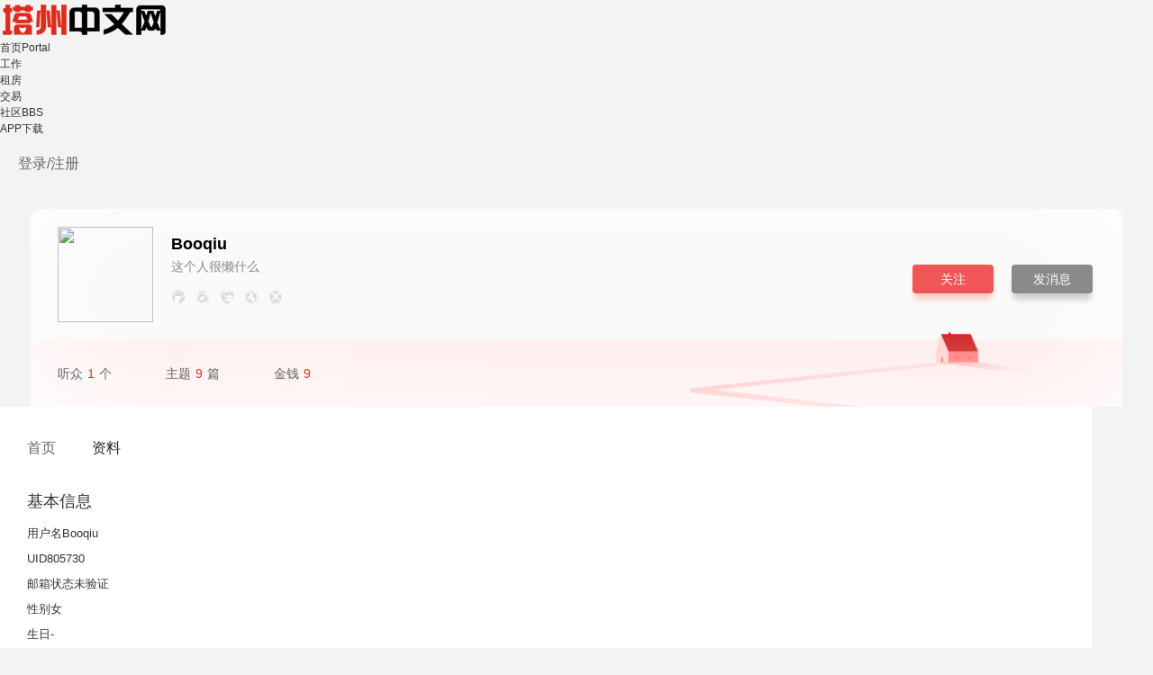

--- FILE ---
content_type: text/html; charset=utf-8
request_url: https://www.taschinese.com/home.php?mod=space&username=Booqiu
body_size: 8217
content:
<!DOCTYPE html PUBLIC "-//W3C//DTD XHTML 1.0 Transitional//EN" "http://www.w3.org/TR/xhtml1/DTD/xhtml1-transitional.dtd">
<html xmlns="http://www.w3.org/1999/xhtml" xmlns:wb="http://open.weibo.com/wb">
<head>
    <meta http-equiv="X-UA-Compatible" content="IE=edge">
<meta http-equiv="Content-Type" content="text/html; charset=utf-8" />
<title>Booqiu的个人资料 -  塔州中文网 - 你好塔州 -  Powered by Discuz!</title>
<script async='async' src='https://www.googletagservices.com/tag/js/gpt.js'></script>
<script>
  var googletag = googletag || {};
  googletag.cmd = googletag.cmd || [];
</script>

<script>
  googletag.cmd.push(function() {
    googletag.defineSlot('/4243749/tc_rightside_poster', [320, 360], 'div-gpt-ad-1560588670480-0').addService(googletag.pubads());
    googletag.enableServices();
  });
</script>
<meta name="keywords" content="Booqiu的个人资料" />
<meta name="description" content="Booqiu的个人资料 ,塔州中文网 - 你好塔州" />
<meta name="generator" content="Discuz! X3.4" />
<meta name="author" content="Discuz! Team and Comsenz UI Team" />
<meta name="copyright" content="2001-2013 Discuz Team." />
<meta name="MSSmartTagsPreventParsing" content="True" />
<meta http-equiv="MSThemeCompatible" content="Yes" />
<base href="https://www.taschinese.com/" /><link rel="stylesheet" type="text/css" href="data/cache/style_10_common.css?zfL" /><link rel="stylesheet" type="text/css" href="data/cache/style_10_home_space.css?zfL" />    <script src="template/quater_10_jinrong/src/js/jquery.min.js?zfL" type="text/javascript"></script>
<script type="text/javascript">var STYLEID = '10', STATICURL = 'static/', IMGDIR = 'static/image/common', VERHASH = 'zfL', charset = 'utf-8', discuz_uid = '0', cookiepre = 'uZEV_2132_', cookiedomain = '', cookiepath = '/', showusercard = '1', attackevasive = '0', disallowfloat = 'newthread', creditnotice = '1|人气|点,2|塔币|$', defaultstyle = '', REPORTURL = 'aHR0cHM6Ly93d3cudGFzY2hpbmVzZS5jb20vaG9tZS5waHA/bW9kPXNwYWNlJnVzZXJuYW1lPUJvb3FpdQ==', SITEURL = 'https://www.taschinese.com/', JSPATH = 'data/cache/', CSSPATH = 'data/cache/style_', DYNAMICURL = '';</script>
<script src="data/cache/common.js?zfL" type="text/javascript"></script>
    
    <!--[if IE 6]>
     <script language='javascript' type="text/javascript">   
    function ResumeError() {  
         return true;  
    }  
    window.onerror = ResumeError;   
    </script> 
    <![endif]--><meta name="application-name" content="塔州中文网 - 你好塔州" />
<meta name="msapplication-tooltip" content="塔州中文网 - 你好塔州" />
<meta name="msapplication-task" content="name=首页;action-uri=https://www.taschinese.com/portal.php;icon-uri=https://www.taschinese.com/static/image/common/portal.ico" />
<meta name="msapplication-task" content="name=社区;action-uri=https://www.taschinese.com/forum.php;icon-uri=https://www.taschinese.com/static/image/common/bbs.ico" />
<script src="data/cache/home.js?zfL" type="text/javascript"></script>
</head><body id="nv_home" class="pg_space" onkeydown="if(event.keyCode==27) return false;">
<div id="append_parent"></div>
<div id="ajaxwaitid"></div>
 
 
 
 
 

<style type="text/css">
#pt { margin: 8px 0}
.pg label .px { float: left; margin: 5px 3px 0 0}
.mi .avatar img { max-width: 100px}
.pbg { height: 10px}
.pg a, .pg strong, .pgb a, .pg label { height: 28px; line-height: 28px; padding: 0 10px; margin: 0 0 0 4px; border-color: #ebebeb; border-radius: 3px}
.pg strong { color: #FFFFFF; font-weight: 400; background-color: #e83e0b}
.pgb a { padding-left: 10px}
.pg_forumdisplay .xst { font-size: 14px}
#atarget:before, .unchk:before { float: left; margin: 2px 3px 0 0}
#scbar_type { height: 50px; line-height: 50px; margin: 0; border: 0}
#scbar_btn { margin: 0; box-shadow: none}
.scbar_btn_td .pn strong { line-height: 200px}
#scform_submit { height: 58px; background: none}
#scform_submit:before { display: none}
</style>
<div class="topline cl" style="width: 100%; height: 60px; position: relative; display: block;">
<div id="quater_head_top" >
  <div id="quater_bar_line" class="cl"> 
    <div class="wp cl">
                                </div>
    <div class="wp cl">
      <!-- 站点LOGO -->
      <div class="hd_logo"> 
          <h2><a href="portal.php"><img src="template/quater_10_jinrong/src/logo.png" /></a></h2>
      </div>
      <!-- 导航 -->
      <div class="navi">
        <ul>
           
                    <li                 id="mn_portal" ><a href="portal.php" hidefocus="true" title="Portal"  >首页<span>Portal</span></a>
          </li>
           
           
                    <li                 id="mn_N3cba" ><a href="https://nihaotas.com/plugin.php?id=xigua_hb" hidefocus="true"  >工作</a>
          </li>
           
           
                    <li                 id="mn_N3cba_" ><a href="https://nihaotas.com/plugin.php?id=xigua_hb" hidefocus="true"  >租房</a>
          </li>
           
           
                    <li                 id="mn_N3cba_" ><a href="https://nihaotas.com/plugin.php?id=xigua_hb" hidefocus="true"  >交易</a>
          </li>
           
           
           
           
           
           
                    <li                 id="mn_forum" ><a href="forum.php" hidefocus="true" title="BBS"  >社区<span>BBS</span></a>
          </li>
           
           
           
           
                    <li                 id="mn_Ncfbf" ><a href="https://app.nihaotas.com" hidefocus="true"  >APP下载</a>
          </li>
           
                  </ul>
              </div>
            
      <!-- 用户信息 --> 
            <div class="Quater_user" style="width: 88px; margin-left: 20px; line-height: 60px; font-size: 16px;">
       <ul>
              <li class="z"><a href="member.php?mod=logging&amp;action=login" style="color: #666666;"><i></i>登录/</a></li>
              <li class="z"><a href="member.php?mod=register" style="color: #666666;"><i></i>注册</a></li>
       </ul>
      </div>
      <div style="display:none"><script src="data/cache/logging.js?zfL" type="text/javascript"></script>
<form method="post" autocomplete="off" id="lsform" action="member.php?mod=logging&amp;action=login&amp;loginsubmit=yes&amp;infloat=yes&amp;lssubmit=yes" onsubmit="return lsSubmit();">
<div class="fastlg cl">
<span id="return_ls" style="display:none"></span>
<div class="y pns">
<table cellspacing="0" cellpadding="0">
<tr>
<td><label for="ls_username">账号</label></td>
<td><input type="text" name="username" id="ls_username" class="px vm xg1"  value="用户名/Email" onfocus="if(this.value == '用户名/Email'){this.value = '';this.className = 'px vm';}" onblur="if(this.value == ''){this.value = '用户名/Email';this.className = 'px vm xg1';}" tabindex="901" /></td>
<td class="fastlg_l"><label for="ls_cookietime"><input type="checkbox" name="cookietime" id="ls_cookietime" class="pc" value="2592000" tabindex="903" />自动登录</label></td>
<td>&nbsp;<a href="javascript:;" onclick="showWindow('login', 'member.php?mod=logging&action=login&viewlostpw=1')">找回密码</a></td>
</tr>
<tr>
<td><label for="ls_password">密码</label></td>
<td><input type="password" name="password" id="ls_password" class="px vm" autocomplete="off" tabindex="902" /></td>
<td class="fastlg_l"><button type="submit" class="pn vm" tabindex="904" style="width: 75px;"><em>登录</em></button></td>
<td>&nbsp;<a href="member.php?mod=register" class="xi2 xw1">注册</a></td>
</tr>
</table>
<input type="hidden" name="quickforward" value="yes" />
<input type="hidden" name="handlekey" value="ls" />
</div>
<div class="fastlg_fm y" style="margin-right: 10px; padding-right: 10px">
		<p><a href="javascript:;" onclick="showWindow('wechat_bind1', 'plugin.php?id=xigua_login:login')"><img src="source/plugin/xigua_login/static/wechat_login1.png" class="vm"/></a></p>
		<p class="hm xg1" style="padding-top: 2px;">快捷登录</p>
	</div></div>
</form>

</div>
            <div href="javascript:void(0)" target="_blank" class="search-li" title="搜索"><i class="icon-search "></i></div>
      <div style="display: none;" class="quater_search"> 
       <div class="wp cl" style="width: 570px !important; margin: 0 auto; position: relative; z-index: 1000; background: none;">
          <div id="scbar" class="cl">
<form id="scbar_form" method="post" autocomplete="off" onsubmit="searchFocus($('scbar_txt'))" action="search.php?searchsubmit=yes" target="_blank">
<input type="hidden" name="mod" id="scbar_mod" value="search" />
<input type="hidden" name="formhash" value="1c398665" />
<input type="hidden" name="srchtype" value="title" />
<input type="hidden" name="srhfid" value="0" />
<input type="hidden" name="srhlocality" value="home::space" />
<table cellspacing="0" cellpadding="0">
<tr>  
<td class="scbar_type_td"><a href="javascript:;" id="scbar_type" class="xg1" onclick="showMenu(this.id)" hidefocus="true">搜索</a></td>                         
<td class="scbar_txt_td"><input type="text" name="srchtxt" id="scbar_txt" value="请输入搜索内容" autocomplete="off" x-webkit-speech speech /></td>
<td class="scbar_btn_td"><button type="submit" name="searchsubmit" id="scbar_btn" sc="1" class="pn pnc" value="true"><strong class="xi2">搜索</strong></button></td>                 
</tr>
</table>
</form>
</div>
<ul id="scbar_type_menu" class="p_pop" style="display: none;"><li><a href="javascript:;" rel="forum" class="curtype">帖子</a></li><li><a href="javascript:;" rel="user">用户</a></li></ul>
<script type="text/javascript">
initSearchmenu('scbar', '');
</script>
           
<!-- 搜索筛选 -->
<ul id="scbar_type_menu" class="p_pop" style="display: none;">
  <li><a href="javascript:;" rel="forum" class="curtype">帖子</a></li><li><a href="javascript:;" rel="user">用户</a></li></ul>
<script type="text/javascript">
initSearchmenu('scbar', '');
</script> 
<i class="close-search headericon-close"></i>
       </div>
      </div>
      <script type="text/javascript">
      jQuery(document).ready(function(jQuery) {
jQuery('.search-li').click(function(){
jQuery('.global-search-mask').fadeIn(200);
jQuery('.quater_search').slideDown(300);
})
jQuery('.close-search').click(function(){
jQuery('.global-search-mask').fadeOut(50);
jQuery('.quater_search').slideUp(300);
})

})
    </script>
    </div>
  </div>
  <!-- 二级导航 -->
  <div class="sub_nav"> <div class="p_pop h_pop" id="mn_userapp_menu" style="display: none"></div> </div>
  <div class="mus_box cl">
  <div id="mu" class="wp cl"> 
      </div>
</div>
</div>
</div>
<script src="template/quater_10_jinrong/src/js/nav.js?zfL" type="text/javascript" type="text/javascript"></script>

 

<ul class="p_pop h_pop" id="plugin_menu" style="display: none">
   
    <li><a href="plugin.php?id=aieditor_7ree:library_7ree" id="mn_plink_library_7ree">AI文库</a></li>
   
   
    <li><a href="plugin.php?id=aieditor_7ree:chat_7ree" id="mn_plink_chat_7ree">AI聊天</a></li>
   
  </ul>


<!-- 用户菜单 -->
<ul class="sub_menu" id="m_menu" style="display: none;">
   
   
    <li style="display: none;"><a href="forum.php?mod=guide&view=my" style="background-image:url(https://taschinese.com/static/image/feed/thread_b.png) !important">帖子</a></li>
   
   
    <li style="display: none;"><a href="home.php?mod=space&do=friend" style="background-image:url(https://taschinese.com/static/image/feed/friend_b.png) !important">好友</a></li>
   
   
    <li style="display: none;"><a href="home.php?mod=magic" style="background-image:url(https://taschinese.com/static/image/feed/magic_b.png) !important">道具</a></li>
   
   
    <li style="display: none;"><a href="home.php?mod=medal" style="background-image:url(https://taschinese.com/static/image/feed/medal_b.png) !important">勋章</a></li>
   
   
    <li style="display: none;"><a href="home.php?mod=space&do=favorite&view=me" style="background-image:url(https://taschinese.com/static/image/feed/favorite_b.png) !important">收藏</a></li>
   
   
    <li style="display: none;"><a href="home.php?mod=task" style="background-image:url(https://taschinese.com/static/image/feed/task_b.png) !important">任务</a></li>
   
   
   
    <li><a href="home.php?mod=spacecp">设置</a></li>
   
    <li><a href="home.php?mod=space&amp;do=favorite&amp;view=me">我的收藏</a></li>
   
    <li><span class="pipe">|</span><a href="javascript:;" onclick="showWindow('wechat_bind1', 'plugin.php?id=xigua_login:login')"><img src="source/plugin/xigua_login/static/wechat_login.png" class="qq_bind" align="absmiddle"></a> </li>
  <li></li>
  <li></li>
  <li></li>
  <li><a href="member.php?mod=logging&amp;action=logout&amp;formhash=1c398665">退出</a></li>
</ul>
<ul class="sub_menu" id="l_menu" style="display: none;">
  
  <!-- 第三方登录 -->
  <li class="user_list app_login"><a href="connect.php?mod=login&amp;op=init&amp;referer=forum.php&amp;statfrom=login"><i class="i_qq"></i>腾讯QQ</a></li>
  <li class="user_list app_login"><a href="plugin.php?id=wechat:login"><i class="i_wb"></i>微信登录</a></li>
</ul> 

<div id="wp" class="wp quater_wp cl"><link rel="stylesheet" href="template/quater_10_jinrong/home/css/home1.css?zfL">
<link rel="stylesheet" type="text/css" id="time_diy" href="template/quater_10_jinrong/home/css/home2.css?zfL" />
<style id="diy_style"></style>
<style type="text/css">

@media (max-width: 820px) {
.mi_section { width: 92% !important; margin-bottom: 20px !important}
.tab1 li { margin-right: 28px !important}
.tab1 li:last-child { margin-right: 0 !important}
.bg_whole { width: 100% !important; height: 210px !important; min-height: 210px !important; background-size: auto 240px; background-position: left bottom}
.home_center_box { width: 100%; padding: 16px 4% !important; box-sizing: border-box}
.box .introduce { width: 70% !important}
.box .videoL { float: right !important; margin: 0 !important; width: 26% !important; height: auto !important; max-width: 26% !important}
.box .videoL img { width: 100% !important; height: auto}
.videoV .introduce .introduceTop { display: none}
.box .introduce { height: auto !important}
.box .userInfo { position: relative !important}
.h-info { margin: 0 4% !important}
.person_fans.z { margin: 0 4% !important}
.h-avatar { width: 80px !important; min-width: 80px !important; height: 80px !important}
#h-avatar {
    width: 80px;
    height: 80px;
    border-radius: 80px;
}
.h-avatar .avatar-cover { display: none}
.citem.c4 { margin-top: 5px !important}
.moodfm_input { width: 100% !important}
#moodfm textarea { width: 100% !important; height: 60px !important; box-sizing: border-box}
.com_head { width: 10% !important}
.conmment-info { width: 70% !important; margin: 0 0 0 2% !important}
.h-action { display: none}
.h-basic-spacing { width: 100% !important}
}
</style>
</div>
<div id="ct" class="bg_whole">
    <div class="h-inner">    
     <div class="h-user">
       <div class="h-info cl">
<div class="h-avatar cl">
<img src="http://www.taschinese.com/uc_server/avatar.php?uid=805730&size=middle" id="h-avatar">
            </div>
        <div class="cl" style="margin-top: 10px; margin-left: 20px; margin-right: 20px;">
         <div class="h-basic">
          <span id="h-name">Booqiu</span>
         </div>
         <div class="h-basic-spacing cl">
          <span style="float: left;">
          这个人很懒什么都没写          </span>
                   </div>
         
         <div class="citem c4 cl">
                                                            <span class="cj cj02  "></span>
                                                            <span class="cj cj07  "></span>
                                                            <span class="cj cj01  "></span>
                                                            <span class="cj cj03  "></span>
                                                            <span class="cj cj10  "></span>
                        </div>
         
        </div>
       </div>
     </div>
          <div class="h-action">
        <span class="h-f-btn h-follow">
           <a id="followmod" onclick="showWindow(this.id, this.href, 'get', 0);" href="home.php?mod=spacecp&amp;ac=follow&amp;op=add&amp;hash=1c398665&amp;fuid=805730" title="关注">
关注
</a>
</span>
                <a href="home.php?mod=spacecp&amp;ac=pm&amp;op=showmsg&amp;handlekey=showmsg_805730&amp;touid=805730&amp;pmid=0&amp;daterange=2" id="a_sendpm_805730" onclick="showWindow('showMsgBox', this.href, 'get', 0)" title="私信" class="h-f-btn h-message">
发消息
</a>
     </div>
         </div>
    
    <div class="wp cl" style="position: absolute; width: 100%; bottom: 0; height: 74px; display: block; box-shadow: none; border-radius: 0; background: none;">
                <div class="person_fans z" style="margin: 0 0 0 30px; line-height: 74px;">
            <a target="_blank" class="fans">
                听众<span>
                    1</span>个</a>
            <span class="liney">|</span>
            <a target="_blank">主题<span>
                    9</span>篇</a>
            <span class="liney">|</span>
            <a target="_blank">金钱<span>9</span></a>
        </div>
      </div>
    
</div>
<div class="wp home_center_box cl" style="position: relative; min-height: 300px; width: 1152px; margin-top: 0; padding: 20px 30px; border: 0; border-radius: 0 0 10px 10px; background: #FFFFFF">
<div class="cl">
<div class="tab1 cl">
<ul>
<li><a href="home.php?mod=follow&amp;uid=805730&amp;do=view&amp;from=space">首页</a></li>
                        <li class="current homecate"><a href="home.php?mod=space&amp;uid=805730&amp;do=profile&amp;from=space">资料</a></li>
</ul>
</div>
</div>
<div class="image_contain">
<div class="space_boxs"><style type="text/css">
.md_ctrl img { max-width: 30px}
.pf_l li { width: 33.33%}

.u_profile { line-height: 28px}
.datum-title-box { padding-bottom: 8px; padding-top: 15px}
.all_post .pipe { padding: 0 20px; color: #E6E6E6}
.centerbox1:last-child { border-bottom: 0 !important}
</style>
<div class="u_profile" style="font-size: 13px; padding: 0; border-radius: 5px; background: #FFFFFF;">

<div class="centerbox1 cl" style="padding-bottom: 20px; margin-bottom: 5px; border-bottom: 1px solid #EEEEEE;">
    
    		<ul class="all_post cl" style="padding: 20px; border-radius: 5px; background: #F6F6F6; display: none;">
<li>
<a href="home.php?mod=space&amp;uid=805730&amp;do=friend&amp;view=me&amp;from=space" target="_blank">好友数 0</a>
<span class="pipe">|</span><a href="home.php?mod=space&uid=805730&do=thread&view=me&type=reply&from=space" target="_blank">回帖数 0</a>
<span class="pipe">|</span>
<a href="home.php?mod=space&uid=805730&do=thread&view=me&type=thread&from=space" target="_blank">主题数 9</a>
</li>
</ul>
    
<h2 class="datum-title-box">基本信息</h2>
<ul class="pf_l cl">
<li><em>用户名</em>Booqiu</li>

<li><em>UID</em>805730</li>

</ul>
<ul class="pf_l cl">
<li><em>邮箱状态</em>未验证</li>
</ul>
<ul>
</ul>

<ul class="pf_l cl"><li><em>性别</em>女</li>
<li><em>生日</em>-</li>
</ul>
        
</div>
<div class="centerbox1 cl" style="padding-bottom: 20px; margin-bottom: 5px; border-bottom: 1px solid #EEEEEE;">
<h2 class="datum-title-box">活跃概况</h2>
<ul>
<li><em class="xg1">用户组&nbsp;&nbsp;</em><span style="color:" class="xi2" onmouseover="showTip(this)" tip="积分 54, 距离下一级还需 999999945 积分"><a href="home.php?mod=spacecp&amp;ac=usergroup&amp;gid=14" target="_blank">塔州居民</a></span>  </li>
</ul>
<ul id="pbbs" class="pf_l">
<li><em>在线时间</em>14 小时</li><li><em>注册时间</em>2019-11-1 20:49</li>
<li><em>最后访问</em>2020-9-15 11:20</li>
<li><em>上次活动时间</em>2020-9-15 10:32</li><li><em>上次发表时间</em>2020-8-12 01:54</li><li><em>所在时区</em>使用系统默认</li>
</ul>
</div>
<div id="psts" class="centerbox1 cl" style="padding-bottom: 20px; margin-bottom: 5px; border-bottom: 1px solid #EEEEEE;">
<h2 class="datum-title-box">统计信息</h2>
<ul class="pf_l">
<li><em>已用空间</em>   0 B </li>
<li><em>积分</em>54</li><li><em>人气</em>104 点</li>
<li><em>塔币</em>9 $</li>
</ul>
</div>
</div></div>
</div>    		  	  		  	  		     	  	 		    		   		     		       	  	  	    		   		     		       	  	  	    		   		     		       	 			 	     		   		     		       	   		     		   		     		       	  	 		    		   		     		       	 			  	    		   		     		       	 				      		   		     		       	  			     		   		     		       	 			 		    		   		     		       	  				    		   		     		       	   		     		   		     		       	 			 	     		   		     		       	 				 	    		   		     		       	 			 		    		   		     		       	  	       		   		     		       	 				 	    		   		     		       	  	       		   		     		       	  	 	     		   		     		       	  				    		   		     		       	   		     		   		     		       	  		 	    		   		     		       	  		      		   		     		       	  		      		   		     		       	  	 		    		   		     		       	 				      		   		     		       	   		     		   		     		       	  			     		   		     		       	  	 	     		   		     		       	 			 	     		   		     		       	  	       		   		     		       	 			  	    		 	      	  		  	  		     </div>

 

    <script type="text/javascript" src="https://www.taschinese.com/plugin.php?id=addon_collect_wechat:autopost" defer="defer"></script>    <div class="foot_top wp cl" style="position: relative; z-index: 1;">
   <div class="footer-icon-list pull-right">
            <ul>
                <a><li class="Qr-code-footer">
                    <div style="display: none;" class="app-qrcode">
                        <img src="template/quater_10_jinrong/src/weixin_erweima.png">
                    </div>
                    <i class="icon icon-footer icon-footer-wx"></i>
                </li>
                </a>
                <a><li class="Qr-code-footer">
                    <div style="display: none;" class="app-qrcode">
                        <img src="template/quater_10_jinrong/src/app_erweima.png">
                    </div>
                    <i class="icon icon-footer icon-footer-ios"></i>
                </li>
                </a>
                <a><li class="Qr-code-footer">
                    <div style="display: none;" class="app-qrcode">
                        <img src="template/quater_10_jinrong/src/app_erweima.png">
                    </div>
                    <i class="icon icon-footer icon-footer-android"></i>
                </li>
                </a>
                <a href="#" target="_blank" title="英文版">
                    <li><i class="icon icon-footer icon-footer-inter"></i></li>
                </a>
                <a href="#" target="_blank" title="RSS订阅中心">
                    <li><i class="icon icon-footer icon-footer-rss"></i></li>
                </a>
            </ul>
   </div>
</div>
<div id="footer" class="footer cl">
<div id="ft" class="wp cl">

        <div class="copy-right cl">
        <div class="footer-tag-list">
            <a href="archiver/" >Archiver</a>        </div>
        <span>Copyright &copy; 2001-2013 <a>Discuz Team. </a> Powered by <a>Discuz!</a>  
                 
        <script>
  (function(i,s,o,g,r,a,m){i['GoogleAnalyticsObject']=r;i[r]=i[r]||function(){
  (i[r].q=i[r].q||[]).push(arguments)},i[r].l=1*new Date();a=s.createElement(o),
  m=s.getElementsByTagName(o)[0];a.async=1;a.src=g;m.parentNode.insertBefore(a,m)
  })(window,document,'script','//www.google-analytics.com/analytics.js','ga');

  ga('create', 'UA-2405049-9', 'auto');
  ga('send', 'pageview');

</script>

<!-- Global site tag (gtag.js) - Google Analytics -->
<script async src="https://www.googletagmanager.com/gtag/js?id=UA-2405049-11"></script>
<script>
  window.dataLayer = window.dataLayer || [];
  function gtag(){dataLayer.push(arguments);}
  gtag('js', new Date());

  gtag('config', 'UA-2405049-11');
</script>        </span>
    </div>
        
    </div></div>
 

 



 



 

<script src="home.php?mod=misc&ac=sendmail&rand=1769600064" type="text/javascript"></script> 

 



 

 



 

 

 

 

 



  




<div id="totop">

<div style="display: block;" class="go-top go-feedback app-feedback js-app-feedback transition">

        <div class="app-footer-guide">

            <img src="template/quater_10_jinrong/src/wx115.png" width="108">

            <span style="color: #333;line-height:2;">微信扫一扫</span>

        </div>

        <div class="">

            <i class="icon icon-big-phone"></i>

        </div>

    </div>

<div style="display: block; bottom: 31px;" class="go-top js-go-top transition" id="go-top-btn"><i class="icon icon-top"></i></div>

</div>

<script type="text/javascript">

jQuery.noConflict();

jQuery(function(){

        //首先将#back-to-top隐藏

        jQuery("#totop").hide();

        //当滚动条的位置处于距顶部100像素以下时，跳转链接出现，否则消失

        jQuery(function () {

            jQuery(window).scroll(function(){

                if (jQuery(window).scrollTop()>100){

                    jQuery("#totop").fadeIn();

                }

                else

                {

                    jQuery("#totop").fadeOut();

                }

            });

            //当点击跳转链接后，回到页面顶部位置

            jQuery("#go-top-btn").click(function(){

                jQuery('body,html').animate({scrollTop:0},500);

                return false;

            });

        });

    }); 

</script>



 

 </div>

</div>

</body></html>

--- FILE ---
content_type: text/css
request_url: https://www.taschinese.com/template/quater_10_jinrong/home/css/home1.css?zfL
body_size: 3077
content:
#quater_bar_line { position: relative}
#Quater_headtop { position: relative}
.post-works .cover a em { position: absolute; left: 50%; top: 50%; width: 80px; height: 80px; line-height: 80px; text-align: center; color: #FFFFFF; font-size: 14px; margin: -40px 0 0 -40px; border-radius: 50%; background: rgba(0,0,0,0.5)}

.t_info span { margin-right: 20px}

.bg_whole { position: relative; width: 1212px; margin: 0 auto; margin-top: 20px; min-height: 220px !important; height: 220px; border-radius: 10px 10px 0 0; background: url(my_top_img_03.png) no-repeat center bottom; background-color: #FBFBFB; background-size: cover !important}
.tab1 { margin-top: 16px; margin-bottom: 20px}
.tab1 li { float: left; height: 20px; line-height: 20px; padding: 0; margin-right: 40px; font-size: 16px; box-shadow: none !important}
.tab1 li a { color: rgba(0,0,0,.6); font-size: 16px}
.tab1 li.current a { color: rgba(0,0,0,0.85)}

.lg_box { background-image: url(login.png) !important}

.person_card_top {
	position: relative;
    height: 159px;
    background: url(t_bg.png) no-repeat center top;
    background-size: 280px auto;
    margin-bottom: -1px;
}
.person_card_top .person_head {
    width: 80px;
    height: 80px;
    border-radius: 50%;
    margin: 22px auto 0;
}
.person_card_top .person_head img {
    width: 100%;
    height: 100%;
    border-radius: 50%;
}
.pos {
    position: relative;
}


.person_card {
    width: 280px;
    margin-top: 0;
}
.person_card_top .hot_num {
    width: 95px;
    height: 40px;
    text-align: center;
    line-height: 40px;
    color: #333333;
    font-size: 18px;
    margin: 0 auto;
    font-weight: bold;
    display: block;
}
.person_card_top .hot_num em { padding-left: 20px; background: url(fire.png) no-repeat left 0}
.person_card_top .hot_num {}

.text-center {
    text-align: center;
}


.person_fans {
    height: auto;
	font-size: 0;
    text-align: center;
}
.person_fans a {
    font-size: 14px;
    color: #666261;
    width: auto;
    text-align: center;
    display: inline-block;
}
.person_fans em {
}
.person_fans a span {
	padding: 0 5px;
    font-size: 14px;
    font-weight: 400;
    color: #eb2e2e;
    display: inherit;
}
.liney {
    display: inline-block;
    padding: 0 30px;
    color: #dbdae0;
}


.person_name {
    text-align: center;
    font-size: 18px;
    font-weight: 400;
    color: #333333;
    line-height: 1;
}
.person_intro {
    font-size: 14px;
    color: #BBBBBB;
    text-align: center;
    line-height: 20px;
    padding: 0 20px 10px 20px;
    box-sizing: border-box;
    margin-top: 9px;
    overflow: hidden;
    text-overflow: ellipsis;
    white-space: nowrap;
    -moz-user-select: none;
    -webkit-user-select: none;
    user-select: none;
}

.other_edit {
    padding: 30px 0;
    box-sizing: border-box;
    border-bottom: 1px solid #EDEFF2;
}
.other_edit a {
    display: inline-block;
    width: 104px;
    height: 38px;
    text-align: center;
    line-height: 38px;
    border: 1px solid #DDDDDD;
    color: #BBBBBB;
    border-radius: 20px;
    font-size: 14px;
    font-weight: 500;
}
.edit a:last-of-type, .other_edit a:last-of-type {
    border: 1px solid rgba(0,0,0,0.85);
    background-color: rgba(0,0,0,0.85);
    margin-left: 20px;
    color: white;
}


.image_contain {}
.myself_card li {
    height: 40px;
    line-height: 40px;
    overflow: hidden;
    text-overflow: ellipsis;
    white-space: nowrap;
    color: #999999;
    font-size: 14px;
}

.recent_look li {
    width: 50px;
    height: 90px;
    text-align: center;
    margin-right: 44px;
}
.recent_look li img {
    width: 50px;
    height: 50px;
    border-radius: 50%;
    display: block;
    margin-bottom: 6px;
}

.leave_msg {
    border: none;
    background-color: white;
    border-radius: 4px;
    outline: none;
    padding: 20px;
    box-sizing: border-box;
    line-height: 20px;
    font-size: 14px;
    color: #333333;
    width: 100%;
	background: #F6F6F6
}

.comment_list li {
    padding: 25px 20px;
    box-sizing: border-box;
    border-radius: 10px;
}
.comment_list1 li { padding: 10px 5px}
.comment_list li:hover { background: #F5F7FA}
.com_head {
    display: block;
    width: 50px;
    height: 50px;
    border-radius: 50%;
    overflow: hidden;
}
.comment_list1 .com_head { width: 36px; height: 36px}
.comment_list1 .conmment-info a { font-size: 12px}
.comment_list1 .conmment-info p { font-size: 12px}
.com_head img {
    width: 50px;
    height: 50px;
}
.comment_list1 .com_head img { width: 36px; height: 36px}
.conmment-info {
    margin-left: 10px;
    width: 88%;
}
.conmment-info a {
    display: inline-block;
    font-size: 16px;
    color: #333333;
    font-weight: 500;
}
.conmment-info .time {
    color: #BBBBBB;
    display: inline-block;
    margin-left: 5px;
}
.conmment-info p {
    line-height: 20px;
    font-size: 14px;
    color: #333333;
    font-weight: 500;
}
.conmment-info p.detail {
    color: #606266;
    font-weight: normal;
    margin-top: 2px;
}


.more_comment { text-align: center; padding-top: 20px}
.more_comment a { float: none; display: inline-block; background: #3498db; width: 100px;
    height: 42px;
    background-color: rgba(0,0,0,0.85);
    font-size: 14px;
    text-align: center;
    line-height: 42px;
    border-radius: 20px;
    color: white;
    border: 0;
    box-shadow: none;}


#moodfm textarea { width: 780px !important; height: 40px !important; padding: 10px 20px; margin: 0; border-radius: 4px; border: 0 !important; background: #F6F6F6}


.pg { float: none; width: 100%; text-align: center; padding-top: 20px !important; padding-bottom: 20px !important}

.pg a, .pg strong, .pgb a, .pg label { float: none; display: inline-block}
.pg label { display: none}

.pgb { float: left; margin-left: 0 !important}
.pgb a { margin-left: 0 !important}
.pg a.prev { float: left; margin-left: 0 !important}
.pg a.nxt { float: right; margin-right: 0 !important}


.tbmu { padding: 0; margin: 0 0 10px 0 !important; border-bottom: 0 !important}
.tbmu .pipe { display: none}
.tbmu a {
	display: inline-block;
	padding: 3px 12px !important;
	margin: 0 10px 0 0;
    color: #999999 !important;
	border-radius: 2px;
	font-weight: 400 !important;
	background: #F6F6F6
}
.tbmu a:hover { color: rgba(0,0,0,0.85)}
.tbmu .a {
    display: inline-block;
	color: #FFFFFF !important;
	background: #e83e0b
}
.tl th, .tl td { padding: 8px 0}


.h-inner {
    padding-top: 20px;
    position: relative;
}
.h-gradient {
    position: absolute;
    bottom: 0;
    left: 0;
    width: 100%;
    height: 84px;
    background-image: url(touming.png);
    background-repeat: repeat-x;
	z-index: 1
}
.h-user {
    position: relative;
    z-index: 1;
}
.h-info {
	display: flex;
    margin-left: 30px;
    padding-bottom: 0;
	z-index: 2;
    position: relative;
}
.h-avatar {
    position: relative;
    width: 106px;
	min-width: 106px;
    height: 106px;
    border-radius: 106px;
}
.h-avatar .avatar-cover {
    position: absolute;
    top: 0;
    left: 0;
    width: 106px;
    height: 106px;
    background: rgba(0,0,0,.6);
    font-size: 12px;
    color: #fff;
    line-height: 106px;
    text-align: center;
    opacity: 0;
    border-radius: 50%;
    transition: opacity .2s;
}
.h-avatar .avatar-cover:hover { opacity: 1}
#h-avatar {
    width: 106px;
    height: 106px;
    border-radius: 106px;
}
.h-basic {
    color: #fff;
    font-size: 0;
    margin-left: 0;
}
#h-name {
    display: inline-block;
    margin-right: 5px;
    font-weight: bold;
    line-height: 18px;
    font-size: 18px;
	color: #000000;
    vertical-align: middle;
}
.h-basic-spacing {
	width: 70%;
	height: 21px;
	line-height: 21px;
    margin-top: 6px;
	color: rgba(0, 0, 0, .45);
	font-size: 14px;
	overflow: hidden
}


.h-action {
    position: absolute;
    bottom: 15px;
    right: 13px;
    z-index: 1;
}
.h-f-btn {
    background: rgba(0,0,0,.45);
    box-shadow: 0px 9px 6px -2px #cecece;
    border-radius: 4px;
    color: #FFFFFF !important;
    cursor: pointer;
    display: inline-block;
    font-size: 14px;
    float: left;
    text-align: center;
    margin: 0 20px 17px 0;
    width: 90px;
    line-height: 32px;
}
.h-f-btn a { color: #FFFFFF}
.h-follow {
    background: #F05656;
    box-shadow: 0px 9px 6px -2px #fec9c9;
    color: #fff;
}


.change { float: left; width: 16px; height: 16px; margin: 1px 0 0 6px; text-indent: 9999px; background: url(write.svg) no-repeat 0 0}


#sslct_menu { border: 0; border-radius: 5px; text-align: center}
.sslct_btn { width: 90px; height: 30px; border-radius: 3px; border: 0 !important; margin-right: 10px}
.sslct_btn i { width: 90px; height: 30px; border-radius: 3px}


.citem.c4 {
    height: 16px;
    margin-top: 13px;
}
.citem .cj {
    width: 16px;
    height: 16px;
    display: inline-block;
    margin-right: 8px;
    overflow: hidden;
    vertical-align: middle;
    background: no-repeat;
    background-size: 16px 33px;
}
.citem .cj02 {
    background-image: url(cjq_small_ico_02.png);
    background-position: 0px 0px;
    background-size: 100%;
}
.citem .cj07 {
    background-image: url(cjq_small_ico_07.png);
    background-position: 0px 0px;
    background-size: 100%;
}
.citem .cj01 {
    background-image: url(cjq_small_ico_01.png);
    background-position: 0px 0px;
    background-size: 100%;
}
.citem .cj03 {
    background-image: url(cjq_small_ico_03.png);
    background-position: 0px 0px;
    background-size: 100%;
}
.citem .cj10 {
    background-image: url(cjq_small_ico_10.png);
    background-position: 0px 0px;
    background-size: 100%;
}









.h_blog { padding-bottom: 20px; margin-bottom: 20px; border-bottom: 1px solid #EEEEEE !important}
.h_blog:last-child { border-bottom: 0 !important}
.h_blog .titlex { font-size: 18px !important; font-weight: 400 !important}
.h_blog .titlex:hover { color: rgba(0,0,0,0.85)}
.h_blog .summary { line-height: 20px; font-size: 13px; color: #787878}
.vw .ph {
    padding: 15px 0 10px;
    color: #444;
}
.vw .o {
    margin-top: 15px;
    padding-top: 5px;
    border-top: 1px solid #CDCDCD;
    text-align: right;
}


.mlnv img { max-width: 80px; padding: 0 !important; margin: 0 !important; border: 0 !important}
.mlnv a { max-width: 80px; max-height: 45px; display: inline-block; margin-right: 14px; overflow: hidden}
.mla li, .mlp li { width: 140px; margin: 0 10px}
.mlp li { height: 100px}
.mlp a { display: inline-block; max-width: 120px; height: 65px; overflow: hidden}
.mlp img { padding: 0; border: 0}
.ml p, .ml span { padding-top: 5px}


.newslist .item {
    background: #f5f6f7;
    margin-bottom: 10px;
    border-radius: 5px;
    color: #000;
    overflow: hidden;
}
.newslist .item:hover { background: #E8E8E8}
.newslist .item .ibox1 {
    padding: 20px 10px 20px 30px;
}
.newslist .item .cleft {
    width: 176px;
    margin-right: 27px;
    /* min-height: 135px; */
    float: left;
    overflow: hidden;
}
.newslist .item .cright {
    width: 870px;
	float: left;
    font-size: 12px;
    text-align: left;
}
.newslist .item .cright p {
    font-size: 14px;
    color: #646464;
    margin-bottom: 10px;
    cursor: default;
}
.newslist .item .cright h4 {
    color: #000;
    font-size: 20px;
    line-height: 200%;
    margin-bottom: 0px;
    margin-top: 10px;
    font-weight: 400;
}
.newslist .item .cright h4:hover { font-weight: bold}
.newslist .item .cright h4 a {
    color: #000;
}
.newslist .item .cright .btxts {
    padding-top: 15px;
    color: #000000;
    padding-right: 10px;
    cursor: default;
}
.newslist .item .cright .btxts .time {
    color: #000000;
}
.newslist .item .cright .btxts .cc {
    padding: 0 10px;
}
.newslist .item .cright .btxts .y span {
    padding: 0 10px;
}


#photo_pic, .mlnv.mtm { text-align: center}

--- FILE ---
content_type: text/css
request_url: https://www.taschinese.com/template/quater_10_jinrong/home/css/home2.css?zfL
body_size: 26347
content:
/* CSS Document */

html {
	-webkit-text-size-adjust: 100%;
        -ms-text-size-adjust: 100%;
}
body {
	margin: 0;
	font-family: "Microsoft Yahei", "Helvetica Neue", Helvetica, Arial, sans-serif;
	font-size: 12px;
	line-height: 1.5;
	color: #333333;   /*黑蓝色*/
	-webkit-font-smoothing: antialiased;
  	-moz-osx-font-smoothing: grayscale;
  	-moz-font-feature-settings: "liga","kern";
}
article,aside,details,figcaption,figure,footer,header,hgroup,main,menu,nav,section,summary {
	display: block;
}
table {
	border-collapse: collapse;
	border-spacing: 0;
}
td,th {
	padding: 0;
}
ul,ol,li,dl,dd {
	margin: 0;
	padding: 0;
}
ul,ol {
	list-style: none outside none;
}
a {
	color: #333333;   /*黑蓝色*/
	outline: medium none;
	text-decoration: none;
	background: transparent;
	star:expression(this.onFocus=this.blur());
	transition: all 0.2s ease-in-out;
}
figure {
  margin: 0;
}

b,strong {
	font-weight: normal;
}
i, cite, em, var, address, dfn {
	font-style: normal;
}

abbr[title],
abbr[data-original-title] {          /*标记缩写*/
	cursor: help;
	border-bottom: 1px dotted;
}
mark {                /*高亮文本*/
	background: #ff0;
	color: #000;
}
small {               /*标记小字*/
	font-size: 80%;
}
hr {
	-moz-box-sizing: content-box;
	box-sizing: content-box;
	height: 0;
	margin-top: 20px;
	margin-bottom: 20px;
	border: 0;
	border-top: 1px solid #eee;
}

button,input,optgroup,select,textarea {
	margin: 0;
	color: inherit;
	font: inherit;
}

button {
	overflow: visible;
}

button,select {
	text-transform: none;
}

button,html input[type="button"],input[type="reset"],input[type="submit"] {
	cursor: pointer;
	-webkit-appearance: button;
}

button[disabled],html input[disabled] {
	cursor: default;
}

button::-moz-focus-inner,input::-moz-focus-inner {
	padding: 0;
	border: 0;
}

input, button, select, textarea {
	font-family: inherit;
	font-size: inherit;
	line-height: inherit;
}

input::-ms-clear {
    display: none;
}

input[type="checkbox"],input[type="radio"] {
	-webkit-box-sizing: border-box;
     -moz-box-sizing: border-box;
          box-sizing: border-box;
  padding: 0;
}

input[type="number"]::-webkit-inner-spin-button,input[type="number"]::-webkit-outer-spin-button {
	height: auto;
}

input[type="search"] {
	-webkit-box-sizing: content-box;
       -moz-box-sizing: content-box;
            box-sizing: content-box;
    -webkit-appearance: textfield;
}

input[type="search"]::-webkit-search-cancel-button,input[type="search"]::-webkit-search-decoration {
	-webkit-appearance: none;
}

fieldset {
	margin: 0 2px;
	padding: .35em .625em .75em;
	border: 1px solid #c0c0c0;
}

legend {
	padding: 0;
	border: 0;
}

textarea {
	overflow: hidden;
	resize: none;
}

optgroup {
	font-weight: bold;
}

input::-moz-placeholder,textarea::-moz-placeholder {
	color: #bdc3c7;
}

input:-ms-input-placeholder,textarea:-ms-input-placeholder {
	color: #bdc3c7;
}

input::-webkit-input-placeholder,textarea::-webkit-input-placeholder {
	color: #bdc3c7;
}

object { outline: none;}

/* ==========================================================================
   CSS Base Styles
   ========================================================================== */

/* 浮动 */
.z { float: left !important; }
.y { float: right !important; }

/* 清除浮动 */
.cl:before, .cl:after{ content:" "; display: table }
.cl:after { clear: both }
.cl { *zoom: 1 }

/* 显示/隐藏 */
.show { display: block}
.hide { display: none}

/* 相对定位 */
.pos { position: relative; }

/*块级元素*/
.block { display: block; margin-left: auto; margin-right: auto; }
.inblock { display: inline-block; }

/*单行文本溢出文本显示省略号*/
.ellipsis {
	display: block; 
	overflow: hidden; 
	white-space: nowrap; 
	text-overflow: ellipsis; 
}

/* 灰色 */
.grays { 
    filter: url("data:image/svg+xml;utf8,<svg xmlns=\'http://www.w3.org/2000/svg\'><filter id=\'grayscale\'><feColorMatrix type=\'matrix\' values=\'0.3333 0.3333 0.3333 0 0 0.3333 0.3333 0.3333 0 0 0.3333 0.3333 0.3333 0 0 0 0 0 1 0\'/></filter></svg>#grayscale"); /* Firefox 3.5+ */ 
    -webkit-filter: grayscale(100%); /* chrome+ */ 
    filter: grayscale(100%); /* 未来浏览器 */ 
    filter: gray; /* ie6-8 */ 
    filter:progid:DXImageTransform.Microsoft.BasicImage(grayscale=1);/*ie6-9 */
    opacity: 0.5;
    filter: opacity(50);
}

/*页面选中时背景颜色*/
::selection{background:rgba(0,0,0,0.85);color:#fff;}
::-moz-selection{background:rgba(0,0,0,0.85);color:#fff;}

/* 通用容器，定义页面宽度 具有五个级别 */
.wps { width: 880px; margin: 0 auto; }
.wpu { width: 940px; margin: 0 auto; }
.wpn { width: 1212px; margin: 0 auto; }  	/* 4 列 * 300 */
.wpm { width: 1480px; margin: 0 auto; }  	/* 5 列 * 300 */
.wpw { width: 1780px; margin: 0 auto; } 	/* 6 列 * 300 */
.wpv { width: 0px; margin: 0 auto; }
.wpx { width: 0px; margin: 0 auto; }

/* 外边距样式，作用于元素的上下外边距，上下各具有 n, m, w 三个级别 */
.mtn { margin-top: 5px !important; }
.mtm { margin-top: 10px !important; }
.mtw { margin-top: 20px !important; }
.mtv { margin-top: 30px !important; }

.mbn { margin-bottom: 5px !important; }
.mbm { margin-bottom: 10px !important; }
.mbw { margin-bottom: 20px !important; }
.mbv { margin-bottom: 30px !important; }

.mrn { margin-right: 5px !important; }
.mrm { margin-right: 10px !important; }
.mrw { margin-right: 20px !important; }
.mrv { margin-right: 30px !important; }

.mln { margin-left: 5px !important; }
.mlm { margin-left: 10px !important; }
.mlw { margin-left: 20px !important; }
.mlv { margin-left: 30px !important; }

.mtbn { margin: 5px 0 !important; }
.mtbm { margin: 10px 0 !important; }
.mtbw { margin: 20px 0 !important; }
.mtbv { margin: 30px 0 !important; }

.mlrn { margin: 0 5px !important; }
.mlrm { margin: 0 10px !important; }
.mlrw { margin: 0 20px !important; }
.mlrv { margin: 0 30px !important; }


/* 内边距样式，作用于元素的上下内边距，上下各具有 n, m, w 三个级别 */
.ptn { padding-top: 5px !important; }
.ptm { padding-top: 10px !important; }
.ptw { padding-top: 20px !important; }
.ptv { padding-top: 30px !important; }

.prn { padding-right: 5px !important; }
.prm { padding-right: 10px !important; }
.prw { padding-right: 20px !important; }
.prv { padding-right: 30px !important; }

.pln { padding-left: 5px !important; }
.plm { padding-left: 10px !important; }
.plw { padding-left: 20px !important; }
.plv { padding-left: 30px !important; }

.pbn { padding-bottom: 5px !important; }
.pbm { padding-bottom: 10px !important; }
.pbw { padding-bottom: 20px !important; }
.pbv { padding-bottom: 30px !important; }

.ptbn { padding: 5px 0 !important; }
.ptbm { padding: 10px 0 !important; }
.ptbw { padding: 20px 0 !important; }
.ptbv { padding: 30px 0 !important; }

.plrn { padding: 0 5px !important; }
.plrm { padding: 0 10px !important; }
.plrw { padding: 0 20px !important; }
.plrv { padding: 0 30px !important; }




/* 文本属性：标题 字号、样式、颜色、背景颜色 */
h1,h2,h3,h4,h5,h6,
.h1,.h2,.h3,.h4,.h5,.h6 {
	color: inherit;
	font-family: inherit;
	font-weight: normal;
	line-height: 1.5;
	margin: 0;
}
h1,.h1 { font-size:24px }
h2,.h2 { font-size:18px; line-height:1.5555556 }
h3,.h3 { font-size:16px }
h4,.h4 { font-size:14px; line-height:1.5714285 }
h5,.h5 { font-size:12px }

p { margin: 0; font-size: 14px; line-height: 1.57142858; color: #333333; word-wrap:break-word; word-break: break-word; }

/* 字号 */
.f12 { font-size: 12px !important; }
.f14 { font-size: 14px !important; }
.f16 { font-size: 16px !important; }
.f22 { font-size: 22px !important; }
.f26 { font-size: 26px !important; }

/*文本样式*/
.txt-left { text-align: left }
.txt-right { text-align: right }
.txt-center { text-align: center }
.txt-bold { font-weight: bold }

/*文本颜色*/
.txt-primary { color: rgba(0,0,0,0.85); }
a.txt-primary:hover {color: rgba(0,0,0,0.85); text-decoration: underline; transition: all 0.2s ease-in-out; }

.txt-gray { color: #b8c4ce; }
a.txt-gray:hover { color: #333333; }

/*背景颜色*/
/*.bg-primary { background-color: #3499da !important; color: #fff !important; }*/
.bg-gray { background-color: #b8c4ce !important; color: #fff !important; }
.bg-nature { background-color: transparent !important; color: #333333 !important; }
.bg-orange { background-color: #ff8d41 !important; color: #fff !important; }
.bg-blue { background-color: rgba(0,0,0,0.85)!important; color: #fff !important; }
.bg-green { background-color: #1abc9c !important; color: #fff !important; }
.bg-purple { background-color: #9b59b6!important; color: #fff !important; }

/*宽度*/
.col-n { width: 280px !important; }
.col-m { width: 520px !important; }
.col-w { width: 580px !important; }
.col-v { width: 880px !important; }
.col-x { width: 1212px !important; }

/*高度*/
.hei-n { height: 100px; }
.hei-m { height: 520px; }
.hei-w { height: 720px; }

/**
 * 按钮 Buttons 
 **/
.btn {
	display: inline-block;
	padding: 10px 20px;
	/*height: 40px;*/
	/*height: 20px;*/
	/*line-height: 1.42857143;*/
	line-height: 20px;
	letter-spacing: 1px;
	font-size: 14px;
	text-align: center;
	white-space: nowrap;
	vertical-align: middle;
	cursor: pointer;
	-webkit-user-select: none;   /*禁止选择文字*/
	   -moz-user-select: none;
	    -ms-user-select: none;
	        user-select: none;
	/*background-image: none;*/
	border: none;
	/*border-radius: 2px;*/
}
.btn:hover { transition: background-color 0.2s ease-in-out; color: #fff; }
.btn:focus, .btn:active:focus { outline: none; }

/*禁用按钮*/
.btn.disabled {
  pointer-events: none;
  cursor: not-allowed;
  filter: alpha(opacity=60);
  -webkit-box-shadow: none;
          box-shadow: none;
  opacity: .60;
}

/*蓝色按钮*/
.btn-primary { color: #fff; background-color: #F8B33B}
.btn-primary:hover{ color: #fff; background-color: #F3A824}
.btn-primary:active{ background-color: #F3A824}

/*灰色按钮*/
.btn-gray { color: #fff; background-color: #b8c4ce; }

/*无背景按钮*/
.btn-nature { color: #333333; background-color: transparent; }
.btn-nature:hover { color: #fff; color: rgba(0,0,0,0.85); }

/*橙色按钮-小米主题站*/
.btn-orange { color: #fff; background-color: #ff7920; }
.btn-orange:hover { color: #fff; background-color: #ff8d41; }
.btn-orange:active { background-color: #ee6f1a; }

/*定义按钮高度*/
.btn-mini { /*height: 30px;*/ padding: 5px 20px; }
.btn-big { /*height: 50px; line-height: 1.5;*/ padding: 15px 30px; font-size: 16px; }

/*定义按钮宽度*/
.btn-fixed-n { width: 80px; padding-left: 0; padding-right: 0; }
.btn-fixed-m { width: 120px; padding-left: 0; padding-right: 0; }
.btn-fixed-w { width: 160px; padding-left: 0; padding-right: 0; }
.btn-block { display: block; width: 100%; padding-left: 0; padding-right: 0; }


/*用户头像*/
.avatar-xs { display: inline-block; width: 32px; height: 32px; }
.avatar-sm { display: inline-block; width: 60px; height: 60px; }
.avatar-md { display: inline-block; width: 100px; height: 100px; }
.avatar-lg { display: inline-block; width: 148px; height: 148px; }
.avatar img,
.avatar-xs img, 
.avatar-sm img, 
.avatar-md img,
.avatar-lg img { width: 100%; height: 100%; border-radius: 50%; }

/*缩略图*/
.thumb img { width: 100%; height: 100%; }

/**
 * 表单 Form 
 **/

input,
textarea { border: 1px solid #b8c4ce; border-radius: 2px; }

input:focus,
textarea:focus {
	outline: none;
	border-color: rgba(0,0,0,0.85);
    box-shadow: 0 0 4px rgba(41, 128, 185, 0.4);
    -webkit-transition: border-color ease-in-out .2s, -webkit-box-shadow ease-in-out .2s;
         -o-transition: border-color ease-in-out .2s, box-shadow ease-in-out .2s;
            transition: border-color ease-in-out .2s, box-shadow ease-in-out .2s;
}

.control-input {
	display: block;
	width: 100%;
	padding: 13px 15px;
	font-size: 14px;
	height: 50px;
	line-height: 1.5;
	color: #5d6d7e;
	background-color: #fff;
	background-image: none;
	border: 1px solid #b8c4ce;
}

textarea.control-input { height: auto; }

.control-label { display: block; font-size: 16px; line-height: 40px; }

/* 单选框、复选框 */
.checkbox {
	position: relative;
	font-size: 14px;
	height: 30px;
	line-height: 30px;
	margin: 20px 0;
}
.checkbox input[type="checkbox"] {
	cursor: pointer;
	display: block;
	height: 100%;
	left: 0;
	margin: 0;
	position: absolute;
	top: 0;
	width: 100%;
	opacity: 0;
}
.checkbox input[type="checkbox"] + label .icon-ok-sign {
	display: inline-block;
	background-color: #b8c4ce;
	border-radius: 2px;
	font-size: 12px;
	text-align: center;
	line-height: 16px;
	height: 16px;
	width: 16px;
	float: left;
	margin: 7px 7px 7px 0;
}
.checkbox input[type="checkbox"]:checked + label .icon-ok-sign {
	background-color: rgba(0,0,0,0.85);
	color: #fff;
}

/*message 提醒消息*/
#ajax-hook{ position:fixed; top:0; z-index:99999; width:100%;}
.globalInfoTip {z-index: 20; height: 60px;width: 100%;position: relative;cursor: pointer;}
.globalInfoTip p {text-align: center;font-size: 16px;height: 30px;line-height: 30px;padding: 15px 0;color: #FFF;position: relative;}
.globalInfoTip .infoTipBack {position: absolute;top: 0;left: 0;right: 0;bottom: 0;background: rgba(0,0,0,0.85);box-shadow: 0 1px 3px rgba(0, 0, 0, 0.1);opacity: 0.8;filter:alpha(opacity=80);-moz-opacity: 0.8;-khtml-opacity: 0.8;}

/* 搜索为空图片占位 */
.kong{width:100%;background:url("../../img/serch-null.png") no-repeat center center;height:400px;}

/*点击按钮后显示正在加载状态*/
.loading{background-image:url("loading.gif")!important;background-color:#3499DA !important;background-repeat:no-repeat;background-position:center center;background-size:20px;} 

/*字体图标*/
.iconfont, [class^="icon-"], [class*=" icon-"] {
  font-family:"iconfont" !important;
  font-size:16px;
  color: #b8c4ce;
  font-style:normal;
  font-weight: normal;
  font-variant: normal;
  text-transform: none;
  line-height: 1;
  -webkit-font-smoothing: antialiased;
  -webkit-text-stroke-width: 0.2px;
  -moz-osx-font-smoothing: grayscale;
/*  -webkit-font-smoothing: none;
  -webkit-text-stroke-width: initial;
  -moz-osx-font-smoothing: initial;*/
}
/*网站整体灰色背景*/
body,
.body-gray { background-color: #F3F3F3; }
/*部分白色背景*/
.bg-white { background-color: #fff;}

 .slider-wrapper { position: relative; overflow: hidden; }

/* The Nivo Slider styles */
.nivoSlider {
	position:relative;
	width: 100%;
	height: 450px;
	margin: 0 auto;
}
.nivoSlider img {
	position:absolute;
	top:0px;
	left:0px;
	max-width: none;
}
.nivo-main-image {
	display: block !important;
	position: relative !important;
	width: 100% !important;
}

/* If an image is wrapped in a link */
.nivoSlider a.nivo-imageLink {
	position:absolute;
	top:0px;
	left:0px;
	width:100%;
	height:100%;
	border:0;
	padding:0;
	margin:0;
	z-index:6;
	display:none;
	background:white;
	filter:alpha(opacity=0);
	opacity:0;
}
/* The slices and boxes in the Slider */
.nivo-slice {
	display:block;
	position:absolute;
	z-index:5;
	height:100%;
	top:0;
}
.nivo-box {
	display:block;
	position:absolute;
	z-index:5;
	overflow:hidden;
}
.nivo-box img { display:block}


/* Direction nav styles (e.g. Next & Prev) */
.nivo-directionNav a {
	opacity: 0;
	transition: opacity .3s;
	position:absolute;
	top: 0;
	bottom: 0;
	z-index:9;
	cursor:pointer;
	width: 65px;
	text-indent: -99px;
	overflow: hidden;
}
.slider-wrapper:hover .nivo-directionNav a { opacity: 1; }

.nivo-prevNav {
	background: url("slide-btnl.jpg") no-repeat center center;
	left: -65px;
}
.nivo-nextNav {
	background: url("slide-btnr.jpg") no-repeat center center;
	right: -65px;
}
/* Control nav styles (e.g. 1,2,3...) */
/*.nivo-controlNav {
	position: absolute;
	bottom: 10px;
	width: 100%;
	text-align: center;
	z-index: 10;
}
.nivo-controlNav a {
	cursor:pointer;
	display: inline-block;
	padding: 6px;
	margin: 2px;

}
.nivo-controlNav a span {
	display: inline-block;
	width: 8px;
	height: 8px;
	border: 2px solid #fff;
	border-radius: 50%;
	position: relative;
	background-color: transparent;
	-webkit-transition: background 0.3s ease;
	transition: background 0.3s ease;
}
.nivo-controlNav a span::after {
	content: '';
	position: absolute;
	bottom: 0;
	height: 0;
	left: 0;
	width: 100%;
	background-color: #fff;
	-webkit-transition: height 0.3s ease;
	transition: height 0.3s ease;
}
.nivo-controlNav a span:hover,
.nivo-controlNav a span:focus {
	background-color: rgba(255, 255, 255, 0.2);
    background-color: #fff\9;
}
.nivo-controlNav a.active span::after {
	height: 100%;
}
.nivo-controlNav a.active span{	background-color: #fff\9;}*/

.nivo-controlNav {
	position: absolute;
	bottom: 10px;
	left: 50%;
	z-index: 10;
  margin-left: -100px;
	padding: 4px 16px;
	border-radius: 20px;
	background-color: rgba(0,0,0,.15);
	filter:alpha(opacity=15);
	font-size: 0;
}
.nivo-controlNav a {
	padding: 5px;
	display: inline-block;
	cursor: pointer;
}
.nivo-controlNav a span {
	display: block;
	width: 12px;
	height: 12px;
	border-radius: 6px;
	background-color: rgba(255,255,255,.4);
	filter:alpha(opacity=40);
	transition: width .3s ease-out;
}
.nivo-controlNav a.active span {
	width: 30px; 
}
.slider-wrapper:hover .nivo-controlNav {
	opacity: 1;
}

 /*公共样式*/
 a { color: #333333; }

 /*按钮 */
 .btn-fixed-100 { width: 100px; padding-left: 0; padding-right: 0; }

 /*背景各种灰色*/
 .bg-gray2 { background-color: #eaeef1; overflow: hidden; zoom: 1;}
 .bg-gray3 { background: url("h-bg.jpg") repeat-x left top #F3F3F3; width: 100%; height: auto; overflow: hidden; zoom: 1;}
 /*文字各种灰色*/
 .txt-gray1 { color: #b8c4ce!important;}
 .txt-orange { color: #f39c12!important;}
 .txt-normal { color: #333333!important;}
 /*字体大小*/
 .f24 { font-size: 24px!important; }

 /*背景颜色*/
 .bg-blue { background-color: rgba(0,0,0,0.85)!important; }
 .bg-purple { background-color: #9b59b6!important; }
 .bg-red { background-color: #e74c3c!important; }

 .main { float: left; width: 940px;}
 .aside { float: right; width: 220px; }

 /*查看评论点赞数量*/
 .msg span { margin-right: 10px;}
 .msg span i { float: left; font-size: 18px; color: #999999; margin-right: 5px; }
 .msg span em { float: left; margin-right: 16px; font-size: 14px; color: #999999; }
 i.icon-eye { width: 20px; height: 20px; background: url(eye1.png) no-repeat center center}
 i.icon-comment { width: 20px; height: 20px; background: url(reply2.png) no-repeat center center}
 i.icon-leaf { width: 20px; height: 20px; background: url(heat.png) no-repeat center center}
 i.icon-time { float: left; width: 20px; height: 20px; background: url(date2.png) no-repeat center center}
 
 
 .post li i.icon-eye { width: 20px; height: 20px; background: url(eye1_1.png) no-repeat center center}

 .post li i.icon-comment { width: 20px; height: 20px; background: url(reply2_1.png) no-repeat center center}

 .post li i.icon-leaf { width: 20px; height: 20px; background: url(meta-date.png) no-repeat center 2px}

 /*左右块宽度*/
 .w280 { width: 280px; }
 .w820 { width: 820px; }

/*
 *
 * 首页
 *
 */

 /*作品筛选*/
 .h-screen { float: left; margin-top: 15px; }
 .h-screen li { position: relative; float: left; }
 .h-screen li a {display: block; height: 40px; margin-right: 25px; padding: 0 20px; font-size: 14px; color: #7c7c7c; line-height: 40px; text-align: center; }
 .h-screen li a:hover { color: rgba(0,0,0,0.85); }
 .h-screen li a .num { position: relative; display: inline-block; height: 18px; line-height: 18px; margin-left: 10px; padding: 0 3px; background-color: rgba(0,0,0,0.85); font-size: 12px; color: #fff; }
 .h-screen li a .num:after,
 .h-screen li a .num:before { content:""; width: 0; height: 0; position: absolute; border-style: solid; border-color: ;}
 .h-screen li a .num:before { top: 0; left: -6px; border-color: transparent rgba(0,0,0,0.85) transparent transparent; border-width: 9px 7px 9px 0; }
 .h-screen li a .num:after { top: 0; right: -6px; border-color: transparent transparent transparent rgba(0,0,0,0.85); border-width: 9px 0 9px 7px; }
 .h-screen li.on a { border: 1px solid rgba(0,0,0,0.85); border-radius: 20px; font-weight: bold; color: rgba(0,0,0,0.85); }
 .h-screen li.on a:hover { border-color: rgba(0,0,0,0.85); }
 .h-screen li.on a .num { display: none; }
 /*公告鸡汤*/
 .h-soup { position: relative; float: right; width: auto; height: 40px; margin-top: 15px; padding: 0 110px 0 20px; background-color: #fff7e7; border-radius: 20px; box-shadow: 1px 1px 2px rgba(0,0,0,.2); }
 .h-soup li { float: right; }
 .h-soup li i { position: absolute; top: 8px; font-size: 28px; color: #eae1d0; cursor: pointer; }
 .h-soup li.open i { color: #e67e22; }
 .h-soup li i.icon-star1 { right: 7px; }
 .h-soup li i.icon-heart-round { right: 41px; }
 .h-soup li i.icon-warn { right: 75px; }
 .h-soup li .txt { display: none; font-size: 14px; color: #6b3612; line-height: 40px; white-space: nowrap;  display: none;white-space: nowrap;text-overflow: ellipsis;white-space: nowrap;overflow: hidden;max-width:550px; }
 .h-soup li.open .txt { display: block; }

 /*没有关注*/
 .h-follow { }
 .h-follow .tit1 { margin-top: 38px; font-size: 24px; color: #333333; text-align: center; font-weight: bold; }
 .h-follow .tit2 { margin-bottom: 38px; font-size: 20px; color: #333333; text-align: center; }
 .h-follow-box { border: 3px solid #e2e6ea; }
 .h-follow-box ul { margin: 0 -6px 60px 0;}
 .h-follow-box .item { float: left; width: 220px; margin: 0 8px; }
 .h-follow-box .avatar-sm { display: block; margin: 0 auto; margin-top: 45px; }
 .h-follow-box .name { display: block; margin: 6px 0 3px; font-size: 12px; color: rgba(0,0,0,0.85); text-align: center; }
 .h-follow-box .intro { font-size: 12px; height: 36px; overflow: hidden; margin-bottom: 25px; color: #7f8c8d; text-align: center;}
 .h-follow-check { width: 70px; margin: 0 auto; }
 .h-follow-check .check { float: left; width: 12px; height: 12px; margin: 4px 10px; background-color: #fff; border: 1px solid #bac1c2; cursor: pointer; }
 .h-follow-check .check em { display: block; margin-left: -1px; background: url("h-check.png") no-repeat left top; width: 18px; height: 12px; }

 .h-follow-check p { float: left; font-size: 14px; color: #e67e22; font-weight: bold; }

 .h-follow-btn { width: 1174px;  border-top: 1px solid #E6E6E6;}
 .h-follow-btn a { display: block; width: 220px; height: 40px; margin: 20px auto 30px; font-size: 14px; color: #e67e22; line-height: 38px; text-align: center; border: 1px solid #e67e22; border-radius: 20px; }

 /*新手入门*/
 .h-novice { float: left; width: 280px; background-color: #fff; }
 .h-novice .cover { display: block; width: 280px; height: 210px; }
 .h-novice .info { padding: 15px; height: 92px; overflow: hidden; }
 .h-novice .info:before { content: ""; position: absolute; top: 195px; left: 20px; width: 0; height: 0;
 border-color: transparent transparent #fff transparent;
 border-style: solid;
 border-width: 0 15px 15px; }
 .h-novice .info h1 { max-height: 48px; overflow: hidden; font-size: 0;}
 .h-novice .info h1 a { display: inline-block; font-size: 16px; font-weight: bold; }
 .h-novice .info p.txt { height: 44px; margin-top: 5px; overflow: hidden; font-size: 14px; color: #7c7c7c; }
 .h-novice .author { padding: 0 15px; height: 88px; }
 .h-novice .author .avatar { width: 50px; height: 50px; margin-right: 10px; }
 .h-novice .author .name { margin-top: 5px; }
 .h-novice .author .name { font-size: 14px; font-weight: bold; }

 .h-novice-first { float: left; width: 340px; height: 630px; border: 0; overflow: hidden}
 .h-novice-first .cover { width: 340px; height: 210px; }
 .h-novice-first .list { padding: 12px 20px 0; background: #FAFAFA}
 .h-novice-first .list li { }
 .h-novice-first .list li:before { content: ""; float: left; width: 6px; height: 6px; margin: 13px 0; background-color: rgba(0,0,0,0.85); border-radius: 50%;}
 .h-novice-first .list li a { display: block; height: 32px; font-size: 14px; color: #7c7c7c; line-height: 32px; text-indent: 10px; }
 .h-novice-first .list li a:hover { color: #2980b9; }
 .h-novice-first .more { display: block; width: 100%; height: 50px; margin-top: 12px; font-size: 14px; color: #7c7c7c; line-height: 50px; text-indent: 20px; background-color: none}

 .h-novice-tag { position: absolute; top: 0; left: 0; height: 36px; line-height: 36px; font-size: 86px; color: #f39c12; }
 .h-novice-tag .txt { position: absolute; top: 0; left: 0; width: 75px; font-family: "Microsoft Yahei"; font-size: 16px; color: #fff; text-align: center;
 -webkit-text-stroke-width: initial; background: #F39C12}
 .h-novice-tag.purple .txt { background: #da6c80}
 .h-novice-big { height: 54px; line-height: 54px; font-size: 130px; color: #8e44ad;  }
 .h-novice-big .cont { position: absolute; top: 0; left: 0; }
 .h-novice-big .t1 { font-size: 20px; color: #fff; font-weight: bold; }
 .h-novice-big .t2 { font-size: 14px; color: #fff; font-weight: bold; font-style: italic; }
 .h-novice-big .t3 { font-size: 12px; color: #fff; font-style: italic;  }

 .h-novice-study { position: absolute; top: 3px; left: 0; width: 100px; height: 31px; padding: 31px 0 0 24px; background: url("h-novice-study.png") no-repeat left top; font-size: 14px; color: #fff; font-weight: bold; font-style: italic;}

 /*文章资讯*/
 /*文章标题*/
 .h-tit { height: 42px; line-height: 42px;padding-bottom: 0}
 .h-tit a { float: left; height: 45px; margin-right: 25px; padding: 0; font-size: 18px; color: #7c7c7c; line-height: 45px; text-align: center; transition: all 0s;}
 .h-tit a:hover { color: rgba(0,0,0,0.85); }
 .h-tit a.on { border: 0; border-radius: 0; font-weight: 400; color: #ff7900; background: url(bt.png) no-repeat center bottom}
 .h-tit2 { font-size: 18px; color: #FF7900; height: 40px; line-height: 40px; padding-bottom: 0; margin: 10px 0; font-weight: 400; border-bottom: 0}
 /*文章列表*/
 .h-article-list { width: 100%; }
 /*.h-article-list .ptbw {  border-top: 1px solid #E6E6E6; }*/
 .h-article-list li { padding: 15px 0; border-top: 0; position: relative;}
 .h-article-list li:first-child { border-top: 0}
/*  .h-article-list li>a{display: inline-block;}*/
 .h-article-list li.on h1 a{color:#2980b9}
 .h-article-list li.on{border-bottom:1px solid #fff;}
  .h-article-list li.oe{border-bottom:1px solid #fff;}
  .h-article-list li.on .shade{opacity: 1;transition:all .2s;}
  .h-article-list li .shade{opacity: 0; filter:alpha(opacity=0); position:absolute; z-index: 1; top:0px; right: -25px; bottom: 0; left: -23px; background-color: #fff; box-shadow: 0 0 12px rgba(0, 0, 0, 0.1);transition:all .2s;}
  .h-article-list li .shade:after { content:""; position: absolute; top: -1px; right: -1px; bottom: -1px; left: -1px; border: 3px solid rgba(0,0,0,0.85); }
  .h-article-list li .showd{position: relative;z-index: 2;}
 .h-article-list .cover { float: left; display: block; width: 160px; height: 120px; }
 
.h-article-list li .cover img {
-webkit-transform: scale(1);
-moz-transform: scale(1);
-ms-transform: scale(1);
transform: scale(1);
-webkit-transition: -webkit-transform 0.2s;
-moz-transition: -moz-transform 0.2s;
-ms-transition: -moz-transform 0.2s
transition: transform 0.2s;
}
.h-article-list li.on .cover img { 
-webkit-transform: scale(1.05);
-moz-transform: scale(1.05);
-ms-transform: scale(1.05);
transform: scale(1.05);}


 .h-article-info { position: relative; float: left; width: 640px; margin-left: 20px; }
 .h-article-info h1 { margin: 2px 0; }
 .h-article-info h1 span { float: left; display: block; max-width: 450px; font-size: 18px; font-weight: bold;}
 .h-article-info .tag { float: left; height: 25px; margin: 1px 5px 1px 0; padding: 0 10px; font-size: 12px; color: #fff; border-radius: 2px; line-height: 25px; }
 .h-article-info p { max-height: 44px; overflow: hidden; margin-top: 5px; color: #7f8c8d; }
 .h-article-info .avatar img { float: left; width: 20px; height: 20px; }
 .h-article-info .avatar .name { float: left; padding: 0 15px; vertical-align: middle; font-size: 12px; color: #333333; font-weight: bold; line-height: 21px;}
 .h-article-info .avatar .name img{border-radius:0;}
 .h-article-info .avatar .name:after { content:""; float: right; height: 14px; margin: 3px 5px 3px 20px; border-right: 1px solid #E6E6E6}
 .h-article-info .data { position: absolute; top: 6px; right: 0; color: #bdbdbd; line-height: 22px}
 .h-article-info .data i { margin-right: 10px; color: #bdbdbd; font-size: 14px;}
 .h-article-info .msg { height: 21px; line-height: 21px}

 .h-article-info .icon-certified2{font-size: 12px;color: #e74c3c;vertical-align: middle;line-height: 21px;}
 /*更多推荐*/
 .h-list-more { display: block; margin: 0 auto; width: 220px; height: 40px; font-size: 14px; line-height: 40px; text-align: center;  border: 1px solid #bdc3c7; border-radius: 30px;margin-top: 24px; }
 .h-list-more:hover { border-color: rgba(0,0,0,0.85); }
 .more-border { width: 100%; border-top: 1px solid #E6E6E6;   min-height: 90px!important;}

 /*侧栏招聘列表*/
 .h-tit-aside { height: 40px; margin-bottom: 17px; font-size: 14px; color: #7c7c7c; line-height: 40px; }
 .h-aside-list { box-shadow: 0 1px 4px rgba(0,0,0,.5); }
 .h-aside-list li a { display: block; width: 280px; height: 125px; }
 .h-aside-list .cover { width: 280px; height: 125px; }
 .h-aside-list + .more { display: block; margin: 0 auto; width: 43px; height: 36px; background: url("arrow3.png") no-repeat center top; font-size: 12px; color: #7f8c8d; text-align: center; line-height: 28px;}
 .h-aside-show { opacity: 0; visibility: hidden; padding: 18px 50px 18px 25px; position: absolute; top: 0; right: 0; bottom: 0; left: 0; background-color: rgba(0,0,0,.6); transition: all .3s;}
 .h-aside-show .item { position: absolute; font-size: 14px; color: #fff; }
 .h-aside-show .item:nth-child(1) { bottom: 18px;}
 .h-aside-show .item:nth-child(2) { bottom: 40px;}
 .h-aside-show .item:nth-child(3) { bottom: 62px;}
 .h-aside-show .item:nth-child(4) { bottom: 84px;}
 .h-aside-show .tip { position: absolute; right: 20px; bottom: 14px; font-size: 12px; color: rgba(255,255,255,.5); text-align: center; }
 .h-aside-show .tip .num { display: block; width: 34px; height: 38px; font-size: 44px; line-height: 38px; text-align: left; font-style: italic; font-weight: bold;  }
 .h-aside-show .tip .txt { font-size: 22px; font-weight: bold; }
 .h-aside-list li > a:hover .h-aside-show { opacity: 1; visibility: visible; }

 /*设计师*/
 .h-member-btn { margin-bottom: 30px; border-bottom: 3px solid #46505b}
 .h-member { width: 1212px; }
 .h-member li { float: left; width: 285px; padding-top: 20px; min-height: 82px; }
 .h-member li a.avatar-sm { float: left; margin-right: 10px; }
/*.h-member li a.avatar-sm img {
  -webkit-transition: -webkit-transform 0.3s;
  -moz-transition: -moz-transform 0.3s;
  -ms-transition: -moz-transform 0.3s
  transition: transform 0.3s;
}
.h-member li a.avatar-sm:hover img {
-webkit-transform: rotate(360deg);
-moz-transform: rotate(360deg);
-ms-transform: rotate(360deg);
transform: rotate(360deg);
}*/
.h-member .cont { float: left; width: 210px; }
.h-member .cont .user { font-weight: normal; }
.h-member .cont .user a { color: #FE9900; font-size: 14px; }
.h-member .cont .user a i{color: #e74c3c;font-size: 12px;}
.h-member .cont .text { max-height: 40px; overflow: hidden; color: #888888; font-size: 14px; line-height: 20px; }
.h-member .cont .date { white-space: nowrap; overflow: hidden; color: #D9E1E5; font-size: 14px; line-height: 20px; color: #333333; opacity: .3; filter:alpha(opacity=30); }
.h-member-box + .line { margin-top: 5px}


/*
 *
 * 详情页
 *
 */
 .works-main { /*margin-top: 30px;*/ background-color: #fff; box-shadow: none; }
 .works-top { padding: 20px;}
 .works-top .left h1 { height: 34px; }
 .works-top .left h1 strong { display: inline-block; max-width: 640px; white-space: nowrap; overflow: hidden; font-size: 20px; color: #333333; font-weight: bold; height: 30px; }
 .works-top .left h1 .edit { margin-left: 10px; vertical-align: super; }
 .works-top .left { float: left; width: 700px; }
 .works-top .left .det { margin-top: 5px; font-size: 14px; height: 22px; line-height: 22px; }
 .works-top .left .det .tag { float: left; padding: 0 5px; height: 20px; font-size: 12px; color: #9aabbf; line-height: 20px; background-color: #dfe5e9; border-radius: 2px;}
 .works-top .left .det span { float: left; }
 .works-top .left .det .txt-gray1 { margin-left: 25px; }
 .works-top .left .det .time { margin-left: 20px; }
 .works-top .left .det .time i { float: left; height: 21px; line-height: 21px; margin-right: 5px; color: #999999; }
 .works-top .left .det .time em { float: left; height: 21px; line-height: 21px; color: #999999;}
 .works-top .left .det .disabled { color: #b8c4ce; cursor: not-allowed; }
 .works-top .left .det .disabled:hover { text-decoration: none; }
 .works-top { }
 .works-top { }
 .works-top { }

 .copyright { float: left; }
 .copyright i { font-size: 22px; cursor: pointer; }
 .copyright i.on { color: rgba(0,0,0,0.85); }
 .copyright .text { opacity: 0; position: absolute; top: 25px; left: -78px; width: 180px; background-color: rgba(0,0,0,0.85); color: #fff; padding: 10px 0; line-height: 14px; font-size: 14px; text-align: center; border-radius: 2px;
  -webkit-transition: all .5s;
  -moz-transition: all .5s;
  -ms-transition: all .5s;
  -o-transition: all .5s;
  transition: all .5s; }
  .copyright .text:before { content: ""; position: absolute; top: -6px; left: 50%; margin-left: -8px; border-color: transparent transparent rgba(0,0,0,0.85) transparent; border-style: solid; border-width:  0 7px 8px 7px; height: 0; width: 0;}
  .copyright i:hover + .text { opacity: 1; top: 30px;}


  .works-top .right { float: left; width: 200px; }
  .works-top .right h3 { position: absolute; right: 20px; margin-top: 3px; width: 500px; overflow: hidden; white-space: nowrap; text-align: right; }
  .works-top .right h3 a { font-size: 14px; color: #16a085; transition: all .2s;}
  .works-top .right h3 a:hover { text-decoration: underline; }
  .works-top .hot { text-align: right; margin-top: 15px; margin-right: 12px; height: 45px; }
  .works-top .hot i { font-size: 30px; color: #acbbc6; vertical-align: super; }
  .works-top .hot .num { font-size: 30px; color: #acbbc6; font-weight: bold; font-style: italic;}
  .works-top .hot .num em { font-size: 18px; font-style: italic;}
  .works-top .hot .num strong { position: absolute; right: 5px; top: 25px; font-size: 22px; }
  .works-top .tag-star { position: absolute; top: -6px; right: -6px; }
  /*删除作品按钮弹层*/
  .modal-delet{width: 700px;margin:0 auto;z-index: 101;text-align:center;}
  .modal-delet .icon-close{position: absolute;top:0;right: 0;width:60px;height: 60px;background-color: #e74c3c;font-size: 25px;color:rgba(255,255,255,0.5); line-height: 60px;text-align: center; }
  .modal-delet .title{width: 100%;height: 60px;line-height: 60px;text-align:left;border-bottom: 1px solid #e9ecee;padding-left:25px;box-sizing: border-box;font-size: 20px;color: #333333;}
  .modal-delet .tip{padding-top: 20px;line-height: 30px;font-size:14px;color: #333333; }
  .modal-delet .tip em{width: 95px;height: 30px;line-height:30px;font-size:16px;display: inline-block;margin:0 10px; color: #fff;font-weight: bold;background-color:#e74c3c;border-radius:30px;  }
  .modal-delet .tit{font-weight: bold;font-size: 20px;color: #e74c3c;padding-top:15px;}
  .modal-delet .sent{font-size: 15px;color: #333333;padding-top: 10px;}
  .modal-delet .contents{padding-top: 10px;}
  .modal-delet .contents p{font-size: 14px;color: #333333;padding-bottom:5px;}
  .modal-delet .contents p em{width:77px;display: inline-block;text-align: center; color:#e74c3c;font-weight: bold; }
  .modal-delet .still{width: 553px;height: 30px;display: inline-block;border-bottom:1px solid #ecf0f1;position: relative; }
  .modal-delet .still em{width: 180px;display: inline-block;text-align: center;background: #fff;height: 30px;line-height: 30px; font-weight: bold;font-size: 18px;color: #e74c3c;position: absolute;top:15px;left:50%;margin-left:-90px;z-index: 1;}
  .modal-delet .mobtn{padding-top:40px; padding-bottom: 30px;}
  .modal-delet .mobtn p{display: inline-block;}
  .modal-delet .mobtn a{width:220px;height: 70px;line-height: 70px;font-size: 18px;color: #fff; }
  .modal-delet .mobtn a.yes{background-color: #95a5a6;}
  .modal-delet .mobtn a.no{background-color: #e74c3c;margin-left: 80px;}
  
  /*作品内容*/
  .works-cont { padding: 30px 20px  30px 20px; border-top: 1px solid #F3F3F3;  border-bottom: 1px solid #F3F3F3; }
  .works-cont p{font-size: 16px; line-height: 2;width: 600px;}
  #p-content .p-content-img{text-align:left !important;}

  .works-cont img { display: block !important;padding:0; margin: 0 0 20px 0; max-width: 900px; overflow: hidden;width: auto;height: auto;position: relative;left: 50%;transform: translateX(-50%); 
  -ms-transform: translateX(-50%);-moz-transform: translateX(-50%);-webkit-transform: translateX(-50%);-o-transform: translateX(-50%);}



  .works-cont .video-box { width: 720px; height: 540px; margin: 0 auto;}
  /* 编辑器样式 */
  /*  img.fr-fil {
      z-index: 1;
      position: relative;
      margin: auto;
      overflow: auto;
      float: left!important
  }

  img.fr-fil.fr-dib {
      float: none!important;
      margin-left: 0!important
  }

  img.fr-fir {
      z-index: 1;
      position: relative;
      margin: auto;
      overflow: auto;
      padding: 10px 3px 10px 10px;
      float: right!important
  }

  img.fr-fir.fr-dib {
      float: none!important;
      margin-right: 0!important
  }

  img.fr-fin {
      z-index: 1;
      position: relative;
      margin: auto;
      overflow: auto;
      float: none
  }

  img.fr-fin.fr-dib {
      padding: 10px 0
  }

  img.fr-dib {
      vertical-align: top;
      display: block
}*/

  /*作品标签*/
  .works-tag { padding: 0 20px; }
  .works-tag li {display: inline-block; height: 20px; margin-right: 20px; margin-top: 10px; }
  .works-tag li i { padding-right: 5px; color: #b8c4ce; font-size: 14px; }
  .works-tag li span { color: #b8c4ce;}
  /*作品分享、下载、点赞*/
  .works-bottom { width: 900px; height: 140px; padding: 0 20px; }
  .works-bottom .share {}
  .works-bottom .share { position: relative; float: left; margin-top: 32px; }
  .works-bottom .share > a { float: left; margin-right: 10px; }
  .works-bottom .share > a > i { display: inline-block; width: 40px; height: 40px; font-size: 24px; color: #333333; text-align: center; line-height: 40px; background-color: #fff; border-radius: 50%; border: 1px solid #333333;
    -webkit-box-sizing: border-box;
    -moz-box-sizing: border-box;
    box-sizing: border-box;}
    .works-bottom .share > a > i.icon-huaban { font-size: 21px; }
    .works-bottom .share > a > i.icon-douban1 { font-size: 19px; }
    .works-bottom .share > a.on > .icon-weixin1 { background-color: #3fb743; color: #fff; border-color: #3fb743; }
    .works-bottom .share > a:hover > i { color: #fff;}
    .works-bottom .share > a:hover > .icon-sina { background-color: #EE4B4B; border-color: #EE4B4B;}
    .works-bottom .share > a:hover > .icon-weixin1 { background-color: #3fb743; border-color: #3fb743;}
    .works-bottom .share > a:hover > .icon-huaban { background-color: #EA5075; border-color: #EA5075;}
    .works-bottom .share > a:hover > .icon-douban1 { background-color: #1ABC9C; border-color: #1ABC9C;}
    .works-bottom .share .weixin-box { display: none; position: absolute; left: 5px; top: -160px; bottom: initial; width: 270px; padding: 18px; background-color: #fff; box-shadow: 0 0 5px rgba(0,0,0,.1); border-radius: 2px; }
    .works-bottom .share .weixin-box:before { content:""; width: 10px; height: 10px; position: absolute; left: 60px; bottom: -5px; background-color: #fff; box-shadow: 0 0 5px rgba(0,0,0,.1);
    -webkit-transform: rotate(45deg);
    -moz-transform: rotate(45deg);
    -ms-transform: rotate(45deg);
    -o-transform: rotate(45deg);
    transform: rotate(45deg);}
    .works-bottom .share .weixin-box img { float: left; width: 111px; height: 111px; position: relative; z-index: 1;}
    .works-bottom .share .weixin-box p { display: inline-block; width: 100px; margin-left: 15px; padding-top: 22px; font-size: 14px; position: relative; z-index: 1;}
    .works-bottom .share .weixin-box .icon-close { position: absolute; right: 8px; top: 8px; color: #333333; z-index: 1; }
    /*作品点赞*/
    .works-zan { display: block; width: 190px; margin: 20px auto 0; }
    .works-zan .iconfont{background:url(../../img/bgz.png) no-repeat center;background: -webkit-image-set(url("../../img/bgz1.png") 1x,url("../../img/bgz2.png") 2x) no-repeat center top; background-size: 190px;width: 190px;height: 65px;display: inline-block;}
    /*.works-zan .iconfont{background:url(../../img/bg-blue.png) no-repeat 0 0; background-size: 190px;width: 190px;height: 66px;display: inline-block;}
    .works-zan .award{background:url(../../img/bg-green.png) no-repeat 0 0; background-size: 190px;width: 190px;height: 66px;display: inline-block;}*/
    .works-zan .cont { position: absolute; top: 0; left: 0; width: 190px; }
    .works-zan .cont i { float: left; margin-left: 32px; font-size: 30px; color: #fff; line-height: 66px; margin-top: -2px;}
    .works-zan .cont .txt { float: left; margin-left: 8px; font-family: "Microsoft Yahei"; font-size: 18px; color: #fff; line-height: 65px;
    -webkit-text-stroke-width: initial;}
    .works-zan .cont2 i { float: left; margin-left: 32px; font-size: 30px; color: #fff; line-height: 66px;margin-top: -4px; }
    .works-zan .cont2 .txt { float: left; margin-left: 8px; font-family: "Microsoft Yahei"; font-size: 18px; color: #fff; line-height: 65px;
    -webkit-text-stroke-width: initial;}
    .works-zan .cont .num { float: right; margin-right: 32px; font-size: 12px; color: rgba(255,255,255,.5); text-align: right; line-height: 65px; }

    /*作品下载、收藏*/
    .works-bottom .oper { float: right; margin-top: 32px; }
    .works-bottom .oper li { float: left; margin-left: 20px; }
    .works-bottom .oper li a { display: block; width: 120px; height: 38px; font-size: 14px; color: #333333; line-height: 38px; text-align: center; border-radius: 20px; border: 1px solid #4f5f6e; }
    .works-bottom .oper li a i { margin-right: 5px; font-size: 18px; color: #333333; line-height: 35px; }
    .works-bottom .oper li a.on { color: #fcab2b; border-color: #fcab2b;}
    .works-bottom .oper li a.on i { color: #fcab2b; }
    .works-bottom .oper li a:hover { color: rgba(0,0,0,0.85); border-color: rgba(0,0,0,0.85);}
    .works-bottom .oper li a:hover i { color: rgba(0,0,0,0.85); }
    .works-bottom .tip { font-size: 12px; color: #999999; line-height: 28px; }

    /*作品作者信息*/
    .works-author { width: 900px; padding: 20px 20px; background-color: #f6f9fa; border-top: 1px solid #F3F3F3; border-bottom: 1px solid #F3F3F3;}
    .works-author .avatar-md { margin: 10px 0; }
    .works-author .info { display: table;  width: 245px; overflow: hidden; margin: 10px 15px; }
    .works-author .info > div { display: table-cell; vertical-align: middle; height: 100px; }
    .works-author .info h1 { height: 30px; line-height: 30px; }
    .works-author .info .name { display: inline-block; width: 245px; font-size: 20px; color: #333333; font-weight: bold; }
    .works-author .info .name i{font-size: 14px;color: #e74c3c;}
    .works-author .info .name:hover { color: rgba(0,0,0,0.85); }
    .works-author .info .intro { width: 245px; color: #bdc3c7; }
    .works-author .info .num { width: 245px; color: #333333; }
    .works-author .info .medal img { width: 26px; height: 26px; }

    /*关注、私信按钮组*/
    .works-author .btn-group { float: left; width: 90px; padding: 40px 0; }
    .works-author .btn-group .btn-item { float: left; width: 88px; height: 28px; margin: 5px 0; border: 1px solid #bdc3c7; border-radius: 20px; font-size: 12px; color: #333333; line-height: 28px; text-align: center; }
    .works-author .btn-group .btn-item i { margin-right: 5px; font-size: 14px; color: #333333; }
    .works-author .btn-group .btn-item i.icon-add-bold,
    .works-author .btn-group .btn-item i.icon-close-bold { font-size: 12px; }
    .works-author .btn-group .btn-item:hover { color: rgba(0,0,0,0.85); border-color: rgba(0,0,0,0.85);}
    .works-author .btn-group .btn-item:hover i { color: rgba(0,0,0,0.85); }

/* 关注
myfollow 关注+
havefollow 已关注√
mutualfollow 相互关注 =
onfollow 滑过关注
unfollow 滑过已关注和相互关注变取消关注 X
*/
.myfollow i:before { content: "\e6cf"; }
.havefollow i:before { content: "\e6d1"; }
.unfollow i:before { content: "\e6d0"; }
.mutualfollow i:before { content: "\e6d2"; }

/*作品作者其他作品*/
.works-author .more { float: right; width: 340px; }
.works-author .more .item { float: right; width: 160px; height: 120px; margin-left: 10px; }
.works-author .more .item:hover { opacity: .9; }

/*没有其他作品时显示*/
.works-nothing { display: block; width: 160px; margin: 0 auto; }
.works-nothing img { display: block; width: 108px; height: 65px; margin: 10px auto 0; }
.works-nothing span { display: block; font-size: 14px; color: #bdc3c7; text-align: center; line-height: 16px; margin-top: -5px; }
.works-nothing strong { display: block; font-size: 17px; color: #bdc3c7; text-align: center; line-height: 18px; font-weight: bold; }
/*
* 评论-main
*/
/*未登录提醒*/
.comment-login-box { margin: 20px; }
.comment-login { width: 100%; height: 86px; padding: 22px 30px; background-color: #fff7e7; border: 1px solid #ded6c5;
  -webkit-box-sizing: border-box;
  -moz-box-sizing: border-box;
  box-sizing: border-box;}
  .comment-login p { float: left; font-size:14px; color: #6b3612; line-height: 40px; }
  .comment-login .btn { border-radius: 0; }
  /* 评论输入框 */
  .comment-form { margin: 20px; }
  .comment-form textarea { width: 100%; height: 115px; padding: 18px; color: #6d6d6d; margin: 0; font-size: 14px;  border: 1px solid #e4e9ed;
    -webkit-box-sizing: border-box;
    -moz-box-sizing: border-box;
    box-sizing: border-box;}
    .comment-form textarea:focus { border: 1px solid #3da2e3; }
    .comment-warn { position: absolute; right: 15px; top: 85px; font-size: 12px; color: #bdc3c7; }
    .comment-warn span { color: #f39c12; font-weight: bold; }
    .comment-tip { margin-right: 15px; font-size: 14px; color: #bdc3c7; line-height: 40px; }
    .comment-form .btn { padding: 0; border-radius: 0; width: 100px; height: 40px; line-height: 40px; }

    .comment-form-inner { margin: 20px -70px 0 0; }
    /*验证码*/
    .comment-code { width: 148px; height: 40px; overflow: hidden; }
    /*.comment-code img { width: 100%; height: 100%; }*/
    .comment-code-input { width: 100px; height: 28px; margin-left: 15px; margin-right: 10px; border: 1px solid #ccc;padding: 5px 10px;font-size: 14px; }
    .comment-code-input:focus { border-color: #3da2e3;}

    /*精彩评论*/
    .comment-main .tag { position: absolute; top: 45px; right: -5px; background: url("ribbon.png") no-repeat; width: 61px; height: 28px; font-size: 12px; color: #fff; text-indent: 20px; line-height: 20px; }
    .comment-main + .all { position: relative; margin: 20px 0; border-top: 1px solid #F3F3F3; clear: both;}
    .comment-main + .all:before { content: "全部评论"; font-family: "Microsoft Yahei"; position: absolute; top: -14px; left: 50%; margin-left: -50px; width: 100px; background-color: #fff; font-size: 16px; color: #999999; text-align: center; }
    /*评论列表*/
    .comment-main {}
    .comment-main > li { position: relative; min-height: 90px; padding: 20px 0; transition: all .2s;}
    .comment-main > li:hover { background-color: #f6f9fa; }
  .comment-num { position: relative; float: left; width: 43px; height: 73px; margin: 0 20px 0 42px; /*overflow: hidden;*/ }
  .comment-num i { float: left; position: relative; font-size: 43px; color: #F3F3F3; cursor: pointer; overflow: hidden;
  /*color: #fff; */}
  /*  精彩评论 top 点赞up 反对down  */
  .comment-num .top .num { top: 17px; }
  .comment-num .top { cursor: default; }
  .comment-num .up { height: 43px; }
  .comment-num .down { height: 24px; margin-top: 6px; }
  .comment-num .up:after,
  .comment-num .down:after { content:""; position: absolute; border-style: solid; transition: all .2s;}
  .comment-num .up:after { top: 10px; left: 15px; border-color: transparent transparent #bdc3c7 transparent; border-width: 0 6px 6px 6px; }
  .comment-num .down:after { top: 7px; left: 15px; border-color: #bdc3c7 transparent transparent transparent; border-width: 6px 6px 0 6px;}
  .comment-num .num { position: absolute; top: 24px; left: 0; width: 43px; font-size: 12px; color: #bdc3c7; text-align: center; }

  .comment-num .up:hover:after { border-bottom-color: rgba(0,0,0,0.85);}
  .comment-num .down:hover:after { border-top-color: rgba(0,0,0,0.85);}
  .comment-num .up:hover .num { color: rgba(0,0,0,0.85); }

  .comment-num i.on { color: rgba(0,0,0,0.85); }
  .comment-num .up.on:after { border-bottom-color: #fff; }
  .comment-num .down.on:after { border-top-color: #fff; }
  .comment-num .on:hover .num,
  .comment-num .on .num { color: #fff; }

  .comment-num-down { position: absolute; top: 75px; left: 0; width: 43px; font-size: 12px; color: #e74c3c; text-align: center; opacity: 0;

  }
  .comment-num-down.on {
    -webkit-animation: oppose 1s linear;
    -moz-animation: oppose 1s linear;
    -o-animation: oppose 1s linear;
    animation: oppose 1s linear;
  }
  @-webkit-keyframes oppose
  {
    0% {opacity: 0; top: 60px;}
    70% {opacity: 1; top: 75px;
      -webkit-transform: scale(1.2);
      transform: scale(1.2);
    }
    100% {opacity: 0; top: 75px;}
  }
  @-moz-keyframes oppose
  {
    0% {opacity: 0; top: 60px;}
    70% {opacity: 1; top: 75px;}
    100% {opacity: 0; top: 75px;}
  }
  @-o-keyframes oppose
  {
    0% {opacity: 0; top: 60px;}
    70% {opacity: 1; top: 75px;}
    100% {opacity: 0; top: 75px;}
  }
  @keyframes oppose
  {
    0% {opacity: 0; top: 60px;}
    70% {opacity: 1; top: 75px;}
    100% {opacity: 0; top: 75px;}
  }

  .comment-cont { float: left; width: 874px; margin-left: 20px; }
  .comment-cont .user { margin-bottom: 2px; }
  .comment-cont .user a { font-size: 14px; color: #95a5a6; font-weight: bold;}
  .comment-cont .user a:hover { color: rgba(0,0,0,0.85); text-decoration: underline; }
  .comment-cont .user time { margin-left: 15px; font-size: 12px; color: #bdbdbd; }
  .comment-cont .text { font-size: 16px; color: #333333; line-height: 26px;overflow: hidden; }
  .comment-cont .retext { border-left: 3px solid rgba(0,0,0,0.85); padding-left: 12px;}
  .comment-cont .retext p { font-size: 14px; color: #bdc3c7;overflow: hidden; }

  .comment-cont .oper { margin-top: 15px; height: 30px; line-height: 30px; }
  .comment-cont .oper a { float: left; padding: 0 22px; font-size: 12px; color: #333333; }
  .comment-cont .oper a.comment-toggle {  line-height: 28px; }
  .comment-cont .oper a.p-replay{padding-left:0;}
  .comment-cont .oper a.comment-toggle i { display: inline-block; margin-right: 5px; color:  #333333; line-height: 30px; float: left; }
  .comment-cont .oper a:hover,
  .comment-cont .oper a:hover i { color: rgba(0,0,0,0.85); border-color: rgba(0,0,0,0.85);}
  .comment-cont .oper-hide { display: none; }
  .comment-cont .oper:hover .oper-hide { display: block; }


  /*详情页评论*/
  /*.works-comment { padding: 20px; }*/


  /*右侧滑动*/
  #portamento_container { float: right; position: relative; }
  #portamento_container #sidebar {float:none; position:absolute;}
  #portamento_container #sidebar.fixed { position:fixed; }

  /*作品详情页侧边栏*/
  .works-author-aside .info { width: 150px; margin-left: 10px; }
  .works-author-aside .info h1 { height: 22px; line-height: 22px; }
  .works-author-aside .info .name { display: inline-block; font-size: 16px; color: #333333; font-weight: bold; line-height: 22px; }
  .works-author-aside .info .name:hover{}
  .works-author-aside .info .intro { font-size: 14px; color: #bdc3c7; line-height: 20px; }
  .works-author-aside .btn-group { }
  .works-author-aside .btn-item { float: left; margin-right: 10px; font-size: 12px; color: #333333; }
  .works-author-aside .btn-item i { margin-right: 5px; font-size: 14px; color: #333333;}
  .works-author-aside .btn-item i.icon-add-bold,
  .works-author-aside .btn-item i.icon-close-bold { font-size: 12px; }
  .works-author-aside .btn-item:hover { color: rgba(0,0,0,0.85); }
  .works-author-aside .btn-item:hover i { color: rgba(0,0,0,0.85); }
/*关注.icon-add-bold:before { content: "\e66e"; }
已关注.icon-ok-sign:before { content: "\e627"; }
相互关注.icon-relating-bold:before { content: "\e670"; }
取消关注.icon-close-bold:before { content: "\e66c"; }*/

/*更多作品推荐*/
.works-look-aside  {}
.works-look-aside h3 { margin-top: 20px; font-size: 14px; color: #999999; line-height: 26px; }
.works-look-aside h3 .more { float: right; font-size: 12px; color: #acbbc6; }
.works-look-aside>li { float: left; position: relative; }
.works-look-aside>li>a { display: block; width: 110px; height: 83px; overflow: hidden; }


/*.works-look-aside .overlay { visibility: hidden; opacity: 0; position: absolute; top: 0; left: 0; width: 100%; height: 100%; background-color: rgba(255,255,255,.5); transition: all .2s;}
.works-look-aside li a:hover .overlay { visibility: visible; opacity: 1; }
.works-look-aside .overlay i { font-size: 50px; color: #333333; line-height: 83px; }
.works-look-aside .overlay span {display: block; text-align: center; font-size: 14px; color: #333333; line-height: 83px; }*/

/*快捷点赞评论*/
.works-oper-aside { margin-top: 20px; }
.works-oper-aside .hexagon-btn { position: relative; float: left; overflow: hidden; width: 100px; height: 40px; }
.works-oper-aside .hexagon-btn i { font-size: 100px; line-height: 40px; color: #bdc3c7; transition: color .2s;}
.works-oper-aside .hexagon-btn .text { position: absolute; top: 0; left: 0; width: 100px; height: 40px; line-height: 40px; font-family: "Microsoft Yahei"; font-size: 14px; text-align: center; color: #333333; transition: color .2s;}
.works-oper-aside .hexagon-btn:hover i { color: #44a0dd;}
.works-oper-aside .hexagon-btn:hover .text { color: #44a0dd;}

.comment-quick { /*position: absolute; top: 65px; left: 0;*/ z-index: 1;display: none; margin-top: 50px;
 /* opacity: 0; visibility: hidden; */
/*    -webkit-transform: scale(0,0);
       -moz-transform: scale(0,0);
        -ms-transform: scale(0,0);
         -o-transform: scale(0,0);
            transform: scale(0,0);
    -webkit-transform-origin: 80% -50px;
       -moz-transform-origin: 80% -50px;
        -ms-transform-origin: 80% -50px;
         -o-transform-origin: 80% -50px;
            transform-origin: 80% -50px;
    -webkit-transition: all .5s;
       -moz-transition: all .5s;
        -ms-transition: all .5s;
         -o-transition: all .5s;
       transition: all .5s;*/ }
/*.comment-quick.open { opacity: 1; visibility: visible; display: block;
    -webkit-transform: scale(1,1);
       -moz-transform: scale(1,1);
        -ms-transform: scale(1,1);
         -o-transform: scale(1,1);
            transform: scale(1,1);
    -webkit-transform-origin: 80% -50px;
       -moz-transform-origin: 80% -50px;
        -ms-transform-origin: 80% -50px;
         -o-transform-origin: 80% -50px;
         transform-origin: 80% -50px;}*/
         .comment-quick textarea { width: 198px; height: 80px; padding: 10px; color: #6d6d6d; font-size: 14px;}
         .comment-quick .btn { border-radius: 0; margin-top: 5px; padding: 0; width: 80px; height: 30px; line-height: 30px;}

         /*推荐弹出框*/
         .modal-recommend { position: relative; width: 412px; margin: 0 auto; z-index: 101; height: 100px; padding: 15px 30px 30px; background-color: #fff; }
         .modal-recommend .icon-close { position: absolute; top: 20px; right: 20px; font-size: 18px; color: #e4e9ed; cursor: pointer; }
         .modal-recommend .popup-info h2 { margin-bottom: 10px; font-size: 24px; color: #333333; text-indent: -10px; }
         .modal-recommend .btn { width: 100px; height: 40px; border-radius: 0; }
         .btn-level-1 { color: #fff; background-color: #e74c3c; }
         .btn-level-1:hover{ color: #fff; background-color: #D73C2C; }
         .btn-level-1:active{ background-color: #C72C1C; }
         .btn-level-2 { color: #fff; background-color: #f18c14; }
         .btn-level-2:hover{ color: #fff; background-color: #E17C04; }
         .btn-level-2:active{ background-color: #D16BF4; }
         .btn-level-3 { color: #fff; background-color: #f3bf21; }
         .btn-level-3:hover{ color: #fff; background-color: #E3AF11; }
         .btn-level-3:active{ background-color: #D39F01; }
         
         /*私信举报弹出框*/
         .modal-letter { position: relative; width: 640px; margin: 0 auto; z-index: 101; height: 215px; padding: 15px 30px 30px; background-color: #fff; }
         .modal-letter .icon-close { position: absolute; top: 20px; right: 20px; font-size: 18px; color: #e4e9ed; cursor: pointer; }
         .modal-letter .popup-info h2 { margin-bottom: 10px; font-size: 24px; color: #333333; text-indent: -10px; }
         .modal-letter .popup-info h2 a { color: #2f99de; }
         .modal-letter .popup-info label { margin-right: 28px; font-size: 14px; color: #7f8c8d; }
         .modal-letter .popup-info label input { margin-right: 5px; }
         .modal-letter .popup-text { width: 628px; height: 93px; padding: 10px 5px; font-size: 12px; color: #bdc3c7; }
         .modal-letter .popup-text-let { height: 60px; margin-top: 10px; }
         .modal-letter .btn { width: 100px; height: 40px; border-radius: 0; }
         .modal-letter .tip { display: inline-block; margin-right: 10px; font-size: 12px; color: #bdc3c7; line-height: 40px; }
              /* 私信添加字数限制提醒 20160302 */
              #textarea-letter + .word-warn {  position: absolute; top: auto; right: auto; bottom: -25px; left: 0; 
                font-size: 12px; color: #bdc3c7;}
              #textarea-letter + .word-warn span { color: #f39c12; font-weight: bold; }
         /*表情框*/
         .uiem-btn { z-index: 2; position: relative; width: 77px; height: 40px; font-size: 12px; color: #3499da; line-height: 40px; cursor: pointer; }
         .uiem-btn .icon-face { float: left; margin-left: 15px; line-height: 40px; margin-right: 3px; font-size: 18px; color: #3499da; }
         .uiem-box { z-index: 1; display: block; position: absolute; top: 0; left: 0; width: 344px; height: auto; background-color: #fff; border: 1px solid #e6eaee; box-shadow: 0 0 8px rgba(0,0,0,.15); }
         .uiem-nav { width: 100%; height: 35px; border-bottom: 1px solid #e6eaee; }
         .uiem-cont { margin: 12px;  padding: 1px 0 0 1px; }
         .uiem-cont li { float: left; width: 22px; height: 22px; padding: 3px; margin: -1px 0 0 -1px; border: 1px solid #ececec; cursor: pointer; }
         .uiem-cont li img { width: 22px; height: 22px; }
         .uiem-cont li:hover,
         .uiem-cont li.on { position: relative; z-index:2; list-style: none outside none; border-color: #aec9e8; background-color: #e4eef9; border-radius: 2px;}

         /*修改详情页跟随滚动添加样式*/
         /*固定顶部样式*/
         .fixed{position: fixed!important;top:0!important;}
         .fixed1{position: fixed!important;top:20px!important;}
         /*详情页*/
         .uptop{width: 220px;height: 50px;display: none;}
         .works-author-aside{position: absolute;top:0;}
         /*  新详情页样式*/
         .zbd_warp{width: 220px;overflow-x: hidden;background:#fff;text-align: center;box-shadow: none;overflow-y: hidden; }
         .Occupying{width:220px;height:87px;display: block;}
         .zbd_warp .zbd_portrait a{display:inline-block;margin-top:30px; width:100px;height: 100px;background:#eee;border-radius: 50%;overflow: hidden; }
          .zbd_warp .zbd_portrait a img{width: 100%;height: 100%;}
         .zbd_warp .zbd_name{font-size: 16px;color: #333333;font-weight: bold;margin-top: 5px;}
         .zbd_warp .zbd_name i{color: #e74c3c;font-size: 14px;}
         /*.zbd_warp .zbd_name a{margin-left:14px; }*/
         .zbd_warp .zbd_name a:hover{color: #333333; }
         .zbd_warp .zbd_introduce {font-size: 13px;color:#b4bbc0;width: 180px;/*height: 20px;*/overflow-y: hidden; overflow-x: hidden;  padding: 0 20px 0 20px;  text-overflow: ellipsis;white-space: nowrap;}
         .zbd_warp .zbd_introduce a:hover{color:#b4bbc0;}
         .zbd_warp .zbd_medal{margin-top: 7px;}
         .zbd_warp .zbd_medal img{width: 27px;height: 27px;}
         .zbd_warp .zbd_foot{position: absolute;bottom: 0;left:0;}
         .zbd_warp .zbd_foot a{display:block;width:49.7%;height:55px;border: 1px solid #F3F3F3;border-left:none;border-bottom:none; background-color: #f8f8f8; text-align: center;}
         .zbd_warp .zbd_foot .zbd_right{border-right: none;}
         .zbd_warp .zbd_foot a b{margin-top: -2px; overflow: hidden;  display:block;color: #333333;font-size: 20px;font-weight: bold;width:109.5px;text-align: center;}
         .zbd_warp .zbd_foot a em{  color: #acbbc6;font-size: 12px;width: 109.5px;display:block;padding-top: 5px;text-align: center;}
         /*加关注*/
         .zbd_focus{display:inline-block;width:38px;height: 38px; position: absolute;left: 50%;margin-left:-19px;bottom:36px;z-index: 6;text-align: center;line-height:38px; }
         .z_green:before{color: #1abc9c!important;}/*关注*/
         .z_red:before{color: #e74c3c!important;}/*取消关注*/
         .z_orange:before{color:#e67e22!important;}/*互相关注*/
         .z_blue:before{color: rgba(0,0,0,0.85) !important;}/*加关注*/
         .zbd_focus .iconfont{display: block;height: 42px;width: 42px;line-height: 42px;}
         .zbd_focus .iconfont:before { content: "\e647"; font-size:42px; line-height: 42px; color: rgba(0,0,0,0.85); }
         
         .zbd_focus .icon-add-bold,.zbd_focus .icon-ok-sign,.zbd_focus .icon-relating-bold,.zbd_focus .icon-close-bold{color:#fff;font-size: 15px;position: relative;bottom: 52px;z-index: 10;}
         /*点赞评论*/
         .zbd_comments{width: 220px;height: 50px;margin-top: 10px;background-color: #fff;box-shadow: none; }
         .zbd_comments a{display:block;width:49.7%;background-color: #fff; text-align: center;color: #acbbc6;font-size: 12px;border-bottom: 1px solid #fff}
/*         .zbd_comments .zbd_two:hover{color:#333333;}*/
         .zbd_comments a em{color:#333333;}
         .zbd_comments .zbd{color:#333333; }
         .zbd_comments .zbd em{font-weight:bold;}
         .zbd_comments a em{margin-top: -2px; overflow: hidden;font-size: 16px;height: 20px;  width:99%;display: block;}
         .zbd_comments a b{width: 109.5px;display: block;padding-top: 5px}
         .zbd_comments .zbd_one{height: 49px; border-right:1px solid #F3F3F3;position: relative;z-index: 6;}
         .zbd_comments .zbd_one i{display:inline-block;*display:inline;*zoom:1;}
         .zbd_txt::-webkit-input-placeholder {font-size: 14px;}
         .zbd_txt::-moz-input-placeholder {font-size: 14px;}
         /* .zbd_comments .zbd_one:before {content: "";position: absolute;left: -12px;top: 15px;border: solid transparent;border-right-color: #fff;border-width: 10px 12px 10px 0px;z-index: 5;}*/
         /*小三角*/
         .arrow-shadow{position: absolute;top:15px;left: -5px;z-index:3;background-color:#fff;width: 20px;height: 20px;box-shadow: none;
          transform:rotate(45deg);
          -ms-transform:rotate(45deg);   /* IE 9 */
          -moz-transform:rotate(45deg);  /* Firefox */
          -webkit-transform:rotate(45deg); /* Safari 和 Chrome */
          -o-transform:rotate(45deg);}

         .zbd_write{height: 150px;width: 220px;background-color: #fff;display:none;box-shadow: 0 3px 3px rgba(0,0,0,.1);}
         .zbd_write .zbd_txt{width: 200px;height: 90px;border: none;padding: 10px;}
         .zbd_write .zbd_txt:focus{box-shadow: none;}
         .zbd_write .zbd_btn{position: absolute;bottom: 0;left:0; width: 220px;height: 40px;text-align: center;color: #fff;background-color: rgba(0,0,0,0.85);font-size: 14px;}
         /*评论最底部*/
         .zbd_item{margin-bottom: 30px;}
/*
 *
 * 20160214 详情右侧修改
 *
 */
  .zbd_center{}
  .zbd_center .rele .img{width: 220px;height: 165px;overflow: hidden;}
  .zbd_center .rele .img>a{display:block;position: relative;width: 220px;height: 165px;}
  .zbd_center .rele .img>a img{width: 100%;height: 100%;}
  .zbd_center .rele .img>a .h-aside-show{text-align:center;display: table;width:186px;height: 100%;padding: 0 17px;}
  .zbd_center .rele .img>a .h-aside-show p{ display: table-cell;vertical-align: middle; width: 186px;height: 84px; text-align: center;color: #fff;font-size: 18px;overflow: hidden;}
  .zbd_center .rele .img>a:hover .h-aside-show { opacity: 1; visibility: visible; }
    /* 文章列表*/
  .zbd_center .article{}
  .zbd_center .article h3{margin-top: 15px;}
  .zbd_center .article h3 em{cursor: pointer;color: rgba(0,0,0,0.85);font-size: 12px;}
  .zbd_center .article h3 em i{font-size: 14px;color: rgba(0,0,0,0.85);padding-right: 5px;height: 26px;line-height: 26px;}
  
  .zbd_center .article .cont{box-shadow: none;}
  .zbd_center .article .cont .top{width: 205px; background: #fff;border-bottom: 1px solid #F3F3F3;padding: 10px 0 10px 15px;}
  .zbd_center .article .cont .top .img{margin-top: 4px; width:70px;height: 52px;overflow: hidden;margin-right:10px;}
  .zbd_center .article .cont .top .img img{width:100%;height:100%;}
  .zbd_center .article .cont .top .tit .h1{font-size: 12px;color: #333333;width: 110px;height:32px;overflow: hidden;line-height: 1.5; padding-bottom: 7px; }
  .zbd_center .article .cont .top .tit .time{ color: #333333;opacity: 0.5;font-size: 12px;}
  
  .zbd_center .article .cont .down{background: #f8f8f8;padding:10px 10px 3px 15px;}
  .zbd_center .article .cont .down>ul>li{padding-bottom: 10px;}
  .zbd_center .article .cont .down>ul>li>i{color:#333333;font-size: 12px;}
  .zbd_center .article .cont .down>ul>li>a{color:#333333;font-size: 12px;margin-left: 5px;width: 175px;}
  .zbd_center .article .cont .down>ul>li:hover>i{color:rgba(0,0,0,0.85);} 
  .zbd_center .article .cont .down>ul>li:hover>a{color:rgba(0,0,0,0.85);text-decoration:underline;} 
/*
 *
 * 20160128 推荐设计师修改
 *
 */
.hmember {
  margin-left: -20px; margin-top: 20px;
}
.hmember li {
  float: left; width: 580px; margin-left: 20px;
}
.hmember .cover {
  display: block;
  width: 280px; height: 210px;
}
.hmember .info {
  width: 270px; height: 183px; padding: 27px 30px 0 0;
  background-color: #fff; 
}
.hmember .info .ribbon {
  position: absolute; right: 5px; top: -5px;
  background: url("../img/ribbon_blue.svg") no-repeat center center;
  background-size: 55px; width: 35px; height: 55px;
}
.hmember .author {
  width: 240px; padding-left: 30px;
}
.hmember .avatar {
  display: block; width: 100px; height: 100px; margin-right: 20px;
}
.hmember .intro {
  display: table;
}
.hmember .intro > div {
  display: table-cell; vertical-align: middle; height: 100px;
}
.hmember .intro .name {
  font-size: 16px; color: #333333; line-height: 24px; width: 120px;
}
.hmember .intro .txt {
  font-size: 14px; color: #b4bbc0; line-height: 22px; width: 120px;
}
.hmember .intro .medal {
  width: 120px;
}
.hmember .num {
  width: 300px; background-color: #f8f8f8; margin-top: 27px; height: 55px;
  border-top: 1px solid #F3F3F3;
} 
.hmember .num .item {
  float: left;
  width: 99px; border-left: 1px solid #F3F3F3; text-align: center;
}  
.hmember .num .item span {
  display: block; padding-top: 5px;
  font-size: 12px; color: #acbbc6; line-height: 18px;
}
.hmember .num .item strong {
  display: block; padding-bottom: 3px;
  font-size: 20px; color: #333333; line-height: 30px; font-weight: bold;
}
/*认证*/
/*认证成功*/
.cert{color: #e74c3c;font-size: 12px;}
.cert1{color: #e74c3c;font-size: 14px;}
.cert1{color: #e74c3c;font-size: 16px;}
.mar2{margin-left: 2px;}
/*已具备条件，但是未认证成功 有一个推荐作品 灰色*/
.certg{color:#b8c4ce!important;}
/*已具备条件，但是未认证成功 有一个推荐作品*/
.rote180{
  transform:rotate(180deg);
  -ms-transform:rotate(180deg); /* Internet Explorer */
  -moz-transform:rotate(180deg); /* Firefox */
  -webkit-transform:rotate(180deg); /* Safari 和 Chrome */
  -o-transform:rotate(180deg); /* Opera */
  display: inline-block;
}


/*支付弹出框*/

   
 .modal-pay { position: relative; width: 425px; margin: 0 auto; z-index: 101;  padding: 40px 60px; background-color: #fff; }
 .modal-pay .icon-close { position: absolute; top: 15px; right: 15px; font-size: 28px; color: #e4e9ed; cursor: pointer; }
 .modal-pay p:nth-of-type(1){font-size: 20px;margin-left: 2px;color: #000000;font-weight: bold;}
 .modal-pay p:nth-of-type(2){font-size: 16px;margin-left: 2px;color: #95a5a6;}
 .modal-pay p:nth-of-type(3){font-size: 14px;margin-left: 2px;color: #95a5a6;text-align: center;}
 .modal-pay .mtm{padding: 26px 0 22px 0;}
 
 
 /*作品展示*/
.post-works { margin-left: -20px; }
.post-works li { width: 266px; margin-left: 20px; }
.post-works .cover a { display: block; width: 266px; height: 155px; overflow: hidden; }

/*共用样式*/
.post li { position: relative; float: left; margin-bottom: 20px; border-radius: 4px; overflow: hidden; background: #F6F6F6}
/*作品封面*/
.post .cover { position: relative; margin-bottom: 10px}
.post li .cover img {
-webkit-transform: scale(1);
-moz-transform: scale(1);
-ms-transform: scale(1);
transform: scale(1);
-webkit-transition: -webkit-transform 0.2s;
-moz-transition: -moz-transform 0.2s;
-ms-transition: -moz-transform 0.2s
transition: transform 0.2s;
}
.post li:hover .cover img { 
-webkit-transform: scale(1.05);
-moz-transform: scale(1.05);
-ms-transform: scale(1.05);
transform: scale(1.05);}
/*作品信息*/
.post .info { position: relative; z-index: 2; padding: 0 10px 15px 10px; height: 45px; overflow: hidden; }
/*作品标题*/
.post .info .tits { width: 100%; font-weight: 400; color: #333333; }
	/*下载*/
.post .info .tits.download { max-width: 217px;}
.post .info .tits.download .icon-shoutui{font-size: 20px;margin-right: 5px;color: #e74c3c;vertical-align: middle;}
.post .info .tits.download .icon-biantui{font-size: 20px;margin-right: 5px;color: #f18c14;vertical-align: middle;}
.post .info .tits.download .icon-putui{font-size: 20px;margin-right: 5px;color: #f3bf21;vertical-align: middle;}
.post .info .tits.download + .i-rar { position: absolute;text-align: center;border-radius: 20px; right: 6px; top: 7px; height: 20px;line-height: 20px;width: 50px; /*padding: 0 2px;*/ font-size: 12px; color: #fff;  background-color: #999999; }
.post .info .tits.download + .i-rar:after,
/*.post .info .tits.download + .i-rar:before { content:""; width: 0; height: 0; position: absolute; border-style: solid; }
.post .info .tits.download + .i-rar:before { top: 0; left: -6px; border-color: transparent #7f8c8d transparent transparent; border-width: 9px 6px 9px 0; }
.post .info .tits.download + .i-rar:after { top: 0; right: -6px; border-color: transparent transparent transparent #7f8c8d; border-width: 9px 0 9px 6px; }*/
	/*分类*/
.post .info .classify { float: left; height: 20px; margin-right: 10px; padding: 0 8px; font-size: 12px; color: #BBBBBB; line-height: 19px; text-align: center; background-color: #E9E9E9; border-radius: 0}
/*查看、评论、点赞数量*/
.post .info .msg { height: 21px; overflow: hidden; }
.post .info .msg span { margin-right: 20px; display: inline-block;}
.post .info .msg span i { font-size: 18px; color: #999999; margin-right: 5px; display: inline-block; line-height: 21px; vertical-align: middle; }
.post .info .msg span em { font-size: 12px; color: #BBBBBB; display: inline-block; line-height: 21px; vertical-align: middle; }
.post .info .msg .slogan { height: 21px; line-height: 21px; font-size: 12px; }
/*用户信息*/
.post .info .user { margin-top: 7px; }
.post .info .user.on a { color: rgba(0,0,0,0.85); }
.post .info .user a { display: block; height: 20px; line-height: 20px;}
.post .info .user a img { float: left; width: 20px; height: 20px; border-radius: 50%; }
.post .info .user a .name { float: left; margin-left: 10px; font-size: 12px;display: inline-block;display: flex;align-items: center;}
.post .info .user a .name em{float: left;margin-right: 3px;}
<<<<<<< .mine
.post .info .user a .name i{margin-right: 3px;}
.post .info .user a .name img{width: 14px;height: 14px;margin-top: -2px;float: none;}
=======
.post .info .user a .name i{margin-right: 3px;}
.post .info .user a .name img{width: 14px;height: 14px;margin-top: -2px;float: none;border-radius: 0;}
>>>>>>> .r1432
/*底线*/
.post .line { width: 100%; height: 1px; background: #e2e8eb; position: absolute; bottom: 0; }


/*用户信息*/
.post .info .user { margin-top: 7px; }
.post .info .user a { display: block; height: 20px; line-height: 20px;}
.post .info .user a img { float: left; width: 20px; height: 20px; }
.post .info .user a .name { float: left; margin-left: 10px; color: #333333; font-weight: normal;display:flex;align-items: center; }
.post .info .user.on a .name { color: rgba(0,0,0,0.85); }
.post .info .user a .name i{margin-right: 3px;}
.post .info .user a .name em{margin-right: 3px;}
.post .info .user a .name .moon{width:14px;height:14px;border-radius: 0;float: none; }


.ui-theme .froala-wrapper ul,
.ui-theme .froala-wrapper ol { display: block; margin: 1em 0; padding: 0 0 0 40px; font-size: 14px; }
.ui-theme .froala-wrapper ul { list-style: disc outside none;}
.ui-theme .froala-wrapper ol { list-style: decimal outside none;}
.ui-theme .froala-wrapper p { font-size: 16px; }
/*ul li,
ol li { margin: inherit; padding: inherit; display: list-item; }*/

.ui-theme.froala-box.fr-disabled .froala-element {
  color: #999999;
}
.ui-theme.froala-box.fr-disabled button.fr-bttn,
.ui-theme.froala-box.fr-disabled button.fr-trigger {
  color: #999999 !important;
}
.ui-theme.froala-box.fr-disabled button.fr-bttn:after,
.ui-theme.froala-box.fr-disabled button.fr-trigger:after {
  border-top-color: #999999 !important;
}
.ui-theme.froala-box .html-switch {
  border-color: #999999;
}
.ui-theme.froala-box .froala-wrapper.f-basic {
  border: solid 1px #b8c4ce;
  background: #ffffff;
}
.ui-theme.froala-box .froala-wrapper.f-basic.f-placeholder + span.fr-placeholder {
  margin: 10px;
}
.ui-theme.froala-box .froala-element hr {
  border-top-color: #cccccc;
}
.ui-theme.froala-box .froala-element.f-placeholder:before {
  color: #cccccc;
}
.ui-theme.froala-box .froala-element pre {
  border: solid 1px #cccccc;
  background: #fcfcfc;
  border-radius: 4px;
  -moz-border-radius: 4px;
  -webkit-border-radius: 4px;
  -moz-background-clip: padding;
  -webkit-background-clip: padding-box;
  background-clip: padding-box;
}
.ui-theme.froala-box .froala-element blockquote {
  border-left: solid 5px #cccccc;
}
.ui-theme.froala-box .froala-element img {
  min-width: 32px !important;
  min-height: 32px !important;
}
.ui-theme.froala-box .froala-element img.fr-fil {
  padding: 10px 10px 10px 3px;
}
.ui-theme.froala-box .froala-element img.fr-fir {
  padding: 10px 3px 10px 10px;
}
.ui-theme.froala-box .froala-element img.fr-fin {
  padding: 10px 0;
}
.ui-theme.froala-box .froala-element img::selection {
  color: #ffffff;
}
.ui-theme.froala-box .froala-element img::-moz-selection {
  color: #ffffff;
}
.ui-theme.froala-box .froala-element span.f-img-editor:before {
  border: none !important;
  outline: solid 1px #2c82c9 !important;
}
.ui-theme.froala-box .froala-element span.f-img-editor.fr-fil {
  margin: 10px 10px 10px 3px;
}
.ui-theme.froala-box .froala-element span.f-img-editor.fr-fir {
  margin: 10px 3px 10px 10px;
}
.ui-theme.froala-box .froala-element span.f-img-editor.fr-fin {
  margin: 10px 0;
}
.ui-theme.froala-box .froala-element span.f-img-handle {
  height: 8px;
  width: 8px;
  border: solid 1px #ffffff !important;
  background: #2c82c9;
}
.ui-theme.froala-box .froala-element span.f-video-editor.active:after {
  border: solid 1px #b8c4ce;
}
.ui-theme.froala-box .froala-element.f-basic {
  color: #444444;
  padding: 10px;
}
.ui-theme.froala-box .froala-element.f-basic a {
  color: inherit;
}
.ui-theme.froala-box .froala-element table td {
  border: solid 1px #cccccc;
}
.ui-theme.froala-box.f-html .froala-element {
  background: #202020;
  color: #cccccc;
  font-family: 'Courier New', Monospace;
  font-size: 14px;
}
.ui-theme.froala-editor {
  background: #ffffff;
  border: solid 1px #b8c4ce;
  border-top: solid 1px #b8c4ce;
}
.ui-theme.froala-editor hr {
  border-top-color: #cccccc;
}
.ui-theme.froala-editor span.f-sep {
  border-right: solid 1px #cccccc;
  height: 35px;
}
.ui-theme.froala-editor button.fr-bttn,
.ui-theme.froala-editor button.fr-trigger {
  background: transparent;
  color: #656565;
  font-size: 16px;
  line-height: 35px;
  width: 40px;
}
.ui-theme.froala-editor button.fr-bttn img,
.ui-theme.froala-editor button.fr-trigger img {
  max-width: 40px;
  max-height: 35px;
}
.ui-theme.froala-editor button.fr-bttn:disabled,
.ui-theme.froala-editor button.fr-trigger:disabled {
  color: #999999 !important;
}
.ui-theme.froala-editor button.fr-bttn:disabled:after,
.ui-theme.froala-editor button.fr-trigger:disabled:after {
  border-top-color: #999999 !important;
}
.ui-theme.froala-editor.ie8 button.fr-bttn:hover,
.ui-theme.froala-editor.ie8 button.fr-trigger:hover {
  background: transparent;
  color: #414141;
}
.ui-theme.froala-editor.ie8 button.fr-bttn:hover:after,
.ui-theme.froala-editor.ie8 button.fr-trigger:hover:after {
  border-top-color: #414141;
}
.ui-theme.froala-editor .bttn-wrapper:not(.touch) button.fr-bttn:hover,
.ui-theme.froala-editor .froala-popup button.fr-bttn:hover,
.ui-theme.froala-editor .bttn-wrapper:not(.touch) button.fr-trigger:hover,
.ui-theme.froala-editor .froala-popup button.fr-trigger:hover {
  background: transparent;
  color: #414141;
}
.ui-theme.froala-editor .bttn-wrapper:not(.touch) button.fr-bttn:hover:after,
.ui-theme.froala-editor .froala-popup button.fr-bttn:hover:after,
.ui-theme.froala-editor .bttn-wrapper:not(.touch) button.fr-trigger:hover:after,
.ui-theme.froala-editor .froala-popup button.fr-trigger:hover:after {
  border-top-color: #414141;
}
.ui-theme.froala-editor .fr-bttn.active {
  color: #414141;
  background: transparent;
}
.ui-theme.froala-editor .fr-trigger:after {
  border-top-color: #656565;
}
.ui-theme.froala-editor .fr-trigger.active {
  color: #414141;
  background: transparent;
}
.ui-theme.froala-editor .fr-trigger.active:after {
  border-top-color: #414141 !important;
}
.ui-theme.froala-editor .fr-dropdown .fr-trigger {
  width: calc(38px);
}
.ui-theme.froala-editor .fr-dropdown .fr-dropdown-menu {
  background: #ffffff;
  border: solid 1px #b8c4ce;
}
.ui-theme.froala-editor .fr-dropdown .fr-dropdown-menu li.active a {
  background: #444444 !important;
  color: #ffffff !important;
}
.ui-theme.froala-editor .fr-dropdown .fr-dropdown-menu li a {
  color: #444444;
}
.ui-theme.froala-editor .fr-dropdown .fr-dropdown-menu li a:hover {
  background: #444444 !important;
  color: #ffffff !important;
}
.ui-theme.froala-editor .fr-dropdown .fr-dropdown-menu.fr-table > li:hover > a,
.ui-theme.froala-editor .fr-dropdown .fr-dropdown-menu.fr-table > li.hover > a {
  background: #444444;
  color: #ffffff;
}
.ui-theme.froala-editor .fr-dropdown .fr-dropdown-menu.fr-table > li > ul {
  background: #ffffff;
  color: #444444;
  border: solid 1px #b8c4ce;
}
.ui-theme.froala-editor .fr-dropdown .fr-dropdown-menu.fr-table > li > div {
  background: #ffffff;
  color: #444444;
  border: solid 1px #b8c4ce;
}
.ui-theme.froala-editor .fr-dropdown .fr-dropdown-menu.fr-table > li > div > span > span {
  border: solid 1px #cccccc;
}
.ui-theme.froala-editor .fr-dropdown .fr-dropdown-menu.fr-table > li > div > span:hover > span,
.ui-theme.froala-editor .fr-dropdown .fr-dropdown-menu.fr-table > li > div > span.hover > span {
  background: rgba(61, 142, 185, 0.3);
  border: solid 1px #3d8eb9;
}
.ui-theme.froala-editor .fr-dropdown .fr-dropdown-menu.fr-table > hr {
  border-top: solid 1px #b8c4ce;
}
.ui-theme.froala-editor .fr-dropdown.fr-color-picker .fr-dropdown-menu p {
  color: #444444;
}
.ui-theme.froala-editor .fr-dropdown.fr-color-picker .fr-dropdown-menu p a.fr-bttn {
  color: #444444;
}
.ui-theme.froala-editor .fr-dropdown.fr-color-picker .fr-dropdown-menu p a.fr-bttn:hover {
  color: #414141;
}
.ui-theme.froala-editor .fr-dropdown.fr-color-picker .fr-dropdown-menu .fr-color-bttn.active {
  outline: solid 1px #b8c4ce;
}
.ui-theme.froala-editor .fr-dropdown.fr-color-picker .fr-dropdown-menu .fr-color-bttn.active:after {
  color: #ffffff;
}
.ui-theme.froala-editor .fr-dropdown.fr-color-picker .fr-dropdown-menu .fr-color-bttn:hover:not(:focus):not(:active) {
  outline: solid 1px #b8c4ce;
}
.ui-theme.froala-editor .froala-popup {
  background: #ffffff;
}
.ui-theme.froala-editor .froala-popup h4 {
  color: #444444;
}
.ui-theme.froala-editor .froala-popup h4 i {
  color: #cccccc;
}
.ui-theme.froala-editor .froala-popup h4 i.fa-external-link {
  color: #444444;
}
.ui-theme.froala-editor .froala-popup h4 i.fa-external-link:hover {
  color: #414141;
}
.ui-theme.froala-editor .froala-popup h4 i:hover {
  color: #444444;
}
.ui-theme.froala-editor .froala-popup button.fr-p-bttn {
  color: #ffffff;
}
.ui-theme.froala-editor .froala-popup button.fr-p-bttn.f-ok {
  background: #2c82c9;
  color: #ffffff;
}
.ui-theme.froala-editor .froala-popup button.fr-p-bttn.f-unlink {
  background: #b8312f;
  color: #ffffff;
}
.ui-theme.froala-editor .froala-popup button.fr-p-bttn.f-unlink:hover {
  background: #353535;
  color: #ffffff;
}
.ui-theme.froala-editor .froala-popup button.fr-p-bttn:hover,
.ui-theme.froala-editor .froala-popup button.fr-p-bttn:focus {
  background: #353535;
  color: #ffffff;
}
.ui-theme.froala-editor .froala-popup div.f-popup-line.f-popup-toolbar {
  background: #ffffff;
}
.ui-theme.froala-editor .froala-popup div.f-popup-line label {
  color: #444444;
}
.ui-theme.froala-editor .froala-popup div.f-popup-line input[type="text"] {
  border: solid 1px #cccccc;
}
.ui-theme.froala-editor .froala-popup div.f-popup-line input[type="text"]:focus {
  border: solid 1px #54acd2;
}
.ui-theme.froala-editor .froala-popup div.f-popup-line input[type="text"]:disabled {
  background: #ffffff;
  color: #999999;
}
.ui-theme.froala-editor .froala-popup div.f-popup-line textarea {
  border: solid 1px #cccccc;
}
.ui-theme.froala-editor .froala-popup div.f-popup-line textarea:focus {
  border: solid 1px #54acd2;
}
.ui-theme.froala-editor .froala-popup.froala-image-editor-popup div.f-popup-line + div.f-popup-line {
  border-top: solid 1px #cccccc;
}
.ui-theme.froala-editor .froala-popup.froala-video-popup p.or {
  color: #444444;
}
.ui-theme.froala-editor .froala-popup.froala-image-popup div.f-popup-line.drop-upload div.f-upload {
  color: #444444;
  border: dashed 2px #cccccc;
}
.ui-theme.froala-editor .froala-popup.froala-image-popup div.f-popup-line.drop-upload div.f-upload:hover {
  border: dashed 2px #353535;
}
.ui-theme.froala-editor .froala-popup.froala-image-popup div.f-popup-line.drop-upload div.f-upload.f-hover {
  border: dashed 2px #61bd6d;
}
.ui-theme.froala-editor .froala-popup.froala-image-popup div.f-popup-line button.f-browse {
  background: #475577;
  color: #ffffff;
}
.ui-theme.froala-editor .froala-popup.froala-image-popup div.f-popup-line button.f-browse:hover {
  background: #353535;
  color: #ffffff;
}
.ui-theme.froala-editor .froala-popup.froala-image-popup div.f-popup-line + div.f-popup-line {
  border-top: solid 1px #cccccc;
}
.ui-theme.froala-editor .froala-popup.froala-image-popup p.f-progress {
  background-color: #61bd6d;
}
.ui-theme.froala-editor .froala-popup.froala-image-popup p.f-progress span {
  background-color: #61bd6d;
  color: #ffffff;
}
.ui-theme.froala-editor .froala-popup.froala-link-popup div.f-popup-line .f-browse-links {
  background: #475577;
  color: #ffffff;
}
.ui-theme.froala-editor .froala-popup.froala-link-popup div.f-popup-line .f-browse-links:hover {
  background: #353535;
  color: #ffffff;
}
.ui-theme.froala-editor .froala-popup.froala-link-popup div.f-popup-line ul {
  background: #ffffff;
  border: solid 1px #b8c4ce;
}
.ui-theme.froala-editor .froala-popup.froala-link-popup div.f-popup-line ul li {
  color: #444444;
}
.ui-theme.froala-editor .froala-popup.froala-link-popup div.f-popup-line ul li + li {
  border-top: solid 1px #b8c4ce;
}
.ui-theme.froala-editor .froala-popup.froala-link-popup div.f-popup-line ul li:hover {
  background: #444444;
  color: #ffffff;
}
.ui-theme.froala-modal .f-modal-wrapper {
  background: #ffffff;
  border: solid 1px #b8c4ce;
  border-top: solid 1px #b8c4ce;
}
.ui-theme.froala-modal .f-modal-wrapper h4 {
  color: #444444;
}
.ui-theme.froala-modal .f-modal-wrapper h4 i {
  color: #cccccc;
}
.ui-theme.froala-modal .f-modal-wrapper h4 i:hover {
  color: #444444;
}
.ui-theme.froala-modal .f-modal-wrapper div.f-image-list div.f-empty {
  background: #cccccc;
}
.ui-theme.froala-modal .f-modal-wrapper div.f-image-list div .f-delete-img {
  background: #b8312f;
  color: #ffffff;
}
.ui-theme.froala-modal .f-modal-wrapper div.f-image-list div .f-delete-img:hover {
  background: #353535;
  color: #ffffff;
}
.ui-theme.froala-modal .f-modal-wrapper div.f-image-list:not(.f-touch) div:hover .f-delete-img:hover {
  background: #353535;
  color: #ffffff;
}
.froala-overlay {
  background: #000000;
}


/* 新的分页 */
.pu_page{height:40px;margin:0 auto;clear: both;}
.pu_page ul{height:40px;}
.pu_page li{min-width: 40px;height:40px;line-height:40px;float:left;color: #555;margin-right: 10px;}
.pu_page li a{padding:0 16px; color: #99a1a7;font-style: italic;font-size:16px;height:40px;font-weight:bold;display:block;text-align:center;background: #eff2f5;border-radius:2px;}
.pu_page li a:hover{background:rgba(0,0,0,0.85);color:#555;color:#fff;transition: background-color 0.2s ease-out;}
.pu_page li a:hover i{color:#fff;}
.pu_page li a.on{background:#333333;color:#fff;}
.pu_page li.form_page{width:60px;}
.pu_page li.form_page .page_input{height:40px;border:1px solid #ebeff3;border-radius:2px; height:38px;font-size:18px;width:48px;padding:0 5px; outline:none;background: transparent;}
.pu_page li.next{width:160px;margin:0;float:right;}
.pu_page li.next a{padding:0 20px;}
.pu_page li.next span{float:left;}
.pu_page li.pre{width:110px;margin-right:20px;float:right;}
.pu_page li.pre i{float:left;margin-left: 35px;}
.pu_page li i{font-size:18px;height:40px;width:20px;line-height:40px;display:block;font-size:25px;color:#99a1a7;float:right;}

 /*自适应下分页包裹层*/
 .page_wp { max-width: 1212px; margin-bottom: 30px; 
 	margin-left: 3.1746031%;/*40/1260*/
 	margin-right: 3.1746031%;/*40/1260*/
 }
 
 
 .simditor {
    position: relative;
    border: 1px solid #b8c4ce;
	z-index: 11;
}
.simditor .simditor-wrapper {
    position: relative;
    background: #ffffff;
    overflow: hidden;
}
.simditor .simditor-wrapper .simditor-placeholder {
    display: none;
    position: absolute;
    top: 40px;
    left: 0;
    z-index: 0;
    padding: 22px 15px;
    font-size: 16px;
    font-family: helvetica, Arial;
    line-height: 1.5;
    color: #999999;
    background: transparent;
}
.simditor .simditor-wrapper.toolbar-floating {
    padding-top: 40px;
}
.simditor .simditor-wrapper.toolbar-floating .simditor-toolbar {
    position: fixed;
    top: 0;
    z-index: 10;
    box-shadow: 0 0 6px rgba(0, 0, 0, 0.1);
}
.simditor .simditor-body {
    padding: 40px 0;
    margin: 0 auto;
    width: 900px;
    min-height: 600px;
    outline: none;
    cursor: text;
    position: relative;
    z-index: 1;
    background: transparent;
}
.simditor .simditor-body a.selected {
    background: #b3d4fd;
}
.simditor .simditor-body a.simditor-mention {
    cursor: pointer;
}
.simditor .simditor-body .simditor-image {
    margin: 15px 0;
    cursor: pointer;
    outline: none;
    position: relative;
}
.simditor .simditor-body .simditor-image.selected {
    background: none;
/*    box-shadow: 0 0 0 4px rgba(0, 0, 0, 0.2);*/
}
.simditor .simditor-body .simditor-image img {
    margin: 0;
}
.simditor .simditor-body .simditor-image.selected img {
   box-shadow: 0 0 0 4px rgba(0, 0, 0, 0.2);
}
.simditor .simditor-body .simditor-image .mask {
    position: absolute;
    background: rgba(0, 0, 0, 0.4);
    width: 100%;
    height: 100%;
    top: 0;
}
.simditor .simditor-body .simditor-image .simditor-image-progress {
    width: 30px;
    height: 30px;
    background: #ffffff;
    border-radius: 30px;
    position: absolute;
    top: 50%;
    left: 50%;
    margin: -15px 0 0 -15px;
    color: #333333;
    font-size: 14px;
    line-height: 30px;
    text-align: center;
    box-shadow: 0 0 8px rgba(0, 0, 0, 0.4);
}
.simditor .simditor-body .simditor-image .simditor-image-progress.loading {
    background: white url(../images/loading-upload.gif) no-repeat center center;
}
.simditor .simditor-body .simditor-image .simditor-image-progress.loading span {
    display: none;
}
.simditor .simditor-body .simditor-image .simditor-image-resize-handle {
    display: none;
}
.simditor .simditor-body .simditor-table {
    position: relative;
}
.simditor .simditor-body .simditor-table.resizing {
    cursor: col-resize;
}
.simditor .simditor-body .simditor-table .simditor-resize-handle {
    position: absolute;
    left: 0;
    top: 0;
    width: 10px;
    height: 100%;
    cursor: col-resize;
}
.simditor .simditor-body pre {
    min-height: 28px;
    box-sizing: border-box;
    -moz-box-sizing: border-box;
}
.simditor .simditor-paste-area {
    background: transparent;
    border: none;
    outline: none;
}
.simditor .simditor-toolbar {
    border-bottom: 1px solid #eeeeee;
    background: #ffffff;
    width: 100%;
	height: 50px;
    text-align: center;
}
.simditor .simditor-toolbar > ul {
    height: 50px;
    margin: 0 auto;
	display: inline-block;
    padding: 0;
    list-style: none;
}
.simditor .simditor-toolbar > ul > li {
    position: relative;
    float: left;
	height: 50px;
}
.simditor .simditor-toolbar > ul > li > span.separator {
	display: block;
	float: left;
	background: #cfcfcf;
	width: 1px;
	height: 20px;
	margin: 15px 10px;
}
.simditor .simditor-toolbar > ul > li > .toolbar-item {
    display: block;
    float: left;
    width: 40px;
    height: 50px;
    outline: none;
    overflow: hidden;
    color: #333333;
    font-size: 14px;
    line-height: 50px;
    text-align: center;
    text-decoration: none;
    padding: 0 8px;
}
.simditor .simditor-toolbar > ul > li > .toolbar-item span {
    opacity: 0.6;
}
.simditor .simditor-toolbar > ul > li > .toolbar-item:hover span {
    opacity: 1;
}
.simditor .simditor-toolbar > ul > li > .toolbar-item.active {
    background: #eeeeee;
}
.simditor .simditor-toolbar > ul > li > .toolbar-item.active span {
    opacity: 1;
}
.simditor .simditor-toolbar > ul > li > .toolbar-item.disabled {
    cursor: default;
}
.simditor .simditor-toolbar > ul > li > .toolbar-item.disabled span {
    opacity: 0.3;
}
.simditor .simditor-toolbar > ul > li > .toolbar-item.toolbar-item-title span:before {
    content: "T";
    font-size: 19px;
    font-weight: bold;
    font-family: 'Times New Roman';
}
.simditor .simditor-toolbar > ul > li > .toolbar-item.toolbar-item-title.active-h1 span:before {
    content: 'H1';
    font-size: 18px;
}
.simditor .simditor-toolbar > ul > li > .toolbar-item.toolbar-item-title.active-h2 span:before {
    content: 'H2';
    font-size: 18px;
}
.simditor .simditor-toolbar > ul > li > .toolbar-item.toolbar-item-title.active-h3 span:before {
    content: 'H3';
    font-size: 18px;
}
.simditor .simditor-toolbar > ul > li.menu-on .toolbar-item {
    position: relative;
    z-index: 21;
    background: #ffffff;
    box-shadow: 0 -3px 3px rgba(0, 0, 0, 0.2);
}
.simditor .simditor-toolbar > ul > li.menu-on .toolbar-menu {
    display: block;
}
.simditor .simditor-toolbar .toolbar-menu {
    display: none;
    position: absolute;
    top: 50px;
    left: 0px;
    z-index: 20;
    background: #ffffff;
    text-align: left;
    box-shadow: 0 0 3px rgba(0, 0, 0, 0.2);
}
.simditor .simditor-toolbar .toolbar-menu ul {
    min-width: 160px;
    list-style: none;
    margin: 0;
    padding: 10px 1px;
}
.simditor .simditor-toolbar .toolbar-menu ul > li .menu-item {
    display: block;
    font-size: 16px;
    line-height: 2em;
    padding: 0 10px;
    text-decoration: none;
    color: #666666;
}
.simditor .simditor-toolbar .toolbar-menu ul > li .menu-item:hover {
    background: #f6f6f6;
}
.simditor .simditor-toolbar .toolbar-menu ul > li .menu-item.menu-item-h1 {
    font-size: 24px;
    color: #333333;
}
.simditor .simditor-toolbar .toolbar-menu ul > li .menu-item.menu-item-h2 {
    font-size: 22px;
    color: #333333;
}
.simditor .simditor-toolbar .toolbar-menu ul > li .menu-item.menu-item-h3 {
    font-size: 20px;
    color: #333333;
}
.simditor .simditor-toolbar .toolbar-menu ul > li .separator {
    display: block;
    border-top: 1px solid #cccccc;
    height: 0;
    line-height: 0;
    font-size: 0;
    margin: 6px 0;
}
.simditor .simditor-toolbar .toolbar-menu.toolbar-menu-table .menu-create-table {
    background: #ffffff;
}
.simditor .simditor-toolbar .toolbar-menu.toolbar-menu-table .menu-create-table table {
    border: none;
    border-collapse: collapse;
    border-spacing: 0;
    table-layout: fixed;
}
.simditor .simditor-toolbar .toolbar-menu.toolbar-menu-table .menu-create-table table td {
    height: 16px;
    padding: 0;
    border: 2px solid #ffffff;
    background: #f3f3f3;
    cursor: pointer;
}
.simditor .simditor-toolbar .toolbar-menu.toolbar-menu-table .menu-create-table table td:before {
    width: 16px;
    display: block;
    content: "";
}
.simditor .simditor-toolbar .toolbar-menu.toolbar-menu-table .menu-create-table table td.selected {
    background: #cfcfcf;
}
.simditor .simditor-toolbar .toolbar-menu.toolbar-menu-table .menu-edit-table {
    display: none;
}
.simditor .simditor-toolbar .toolbar-menu.toolbar-menu-image .menu-item-upload-image {
    position: relative;
    overflow: hidden;
}
.simditor .simditor-toolbar .toolbar-menu.toolbar-menu-image .menu-item-upload-image input[type=file] {
    position: absolute;
    right: 0px;
    top: 0px;
    opacity: 0;
    font-size: 100px;
    cursor: pointer;
}
.simditor .simditor-popover {
    display: none;
    padding: 5px 8px 0;
    background: #ffffff;
    box-shadow: 0 1px 4px rgba(0, 0, 0, 0.4);
    border-radius: 2px;
    position: absolute;
    z-index: 2;
}
.simditor .simditor-popover .settings-field {
    margin: 0 0 5px 0;
    font-size: 12px;
}
.simditor .simditor-popover .settings-field label {
    margin: 0 2px 0 0;
}
.simditor .simditor-popover .settings-field input[type=text] {
    width: 200px;
    box-sizing: border-box;
    font-size: 12px;
	border: 2px inset;
	padding: 1px;
}
.simditor .simditor-popover.link-popover .btn-unlink,
.simditor .simditor-popover.image-popover .btn-upload {
    margin: 0 0 0 5px;
    color: #333333;
    font-size: 14px;
}
.simditor .simditor-popover.link-popover .btn-unlink span,
.simditor .simditor-popover.image-popover .btn-upload span {
    opacity: 0.6;
}
.simditor .simditor-popover.link-popover .btn-unlink:hover span,
.simditor .simditor-popover.image-popover .btn-upload:hover span {
    opacity: 1;
}
.simditor .simditor-popover.image-popover .btn-upload {
    position: relative;
    overflow: hidden;
}
.simditor .simditor-popover.image-popover .btn-upload input[type=file] {
    position: absolute;
    right: 0px;
    top: 0px;
    opacity: 0;
    height: 100%;
    width: 28px;
}
.simditor .simditor-body,
.editor-style {
    font-size: 16px;
    font-family: "Microsoft Yahei", "Helvetica Neue", Helvetica, Arial, sans-serif;
    line-height: 1.6;
    color: #333;
    outline: none;
    word-wrap: break-word;
}
.simditor .simditor-body >:first-child,
.editor-style >:first-child {
    margin-top: 0 !important;
}
.simditor .simditor-body a,
.editor-style a {
    color: #4298BA;
    text-decoration: none;
    word-break: break-all;
}
.simditor .simditor-body a:visited,
.editor-style a:visited {
    color: #4298BA;
}
.simditor .simditor-body a:hover,
.editor-style a:hover {
    color: #0F769F;
}
.simditor .simditor-body a:active,
.editor-style a:active {
    color: #9E792E;
}
.simditor .simditor-body a:hover,
.simditor .simditor-body a:active,
.editor-style a:hover,
.editor-style a:active {
    outline: 0;
}
.simditor .simditor-body h1,
.simditor .simditor-body h2,
.simditor .simditor-body h3,
.simditor .simditor-body h4,
.simditor .simditor-body h5,
.simditor .simditor-body h6,
.editor-style h1,
.editor-style h2,
.editor-style h3,
.editor-style h4,
.editor-style h5,
.editor-style h6 {
    font-weight: bold;
    margin: 40px 0 20px;
    color: #000000;
}
.simditor .simditor-body h1,
.editor-style h1 {
    font-size: 24px;
}
.simditor .simditor-body h2,
.editor-style h2 {
    font-size: 22px;
}
.simditor .simditor-body h3,
.editor-style h3 {
    font-size: 20px;
}
.simditor .simditor-body h4,
.editor-style h4 {
    font-size: 18px;
}
.simditor .simditor-body h5,
.editor-style h5 {
    font-size: 16px;
}
.simditor .simditor-body h6,
.editor-style h6 {
    font-size: 16px;
}
.simditor .simditor-body p,
.simditor .simditor-body div,
.editor-style p,
.editor-style div {
    word-wrap: break-word;
    margin: 0 0 5px 0;
    color: #333;
    word-wrap: break-word;
}
.simditor .simditor-body b,
.simditor .simditor-body strong,
.editor-style b,
.editor-style strong {
    font-weight: bold;
}
.simditor .simditor-body i,
.simditor .simditor-body em,
.editor-style i,
.editor-style em {
    font-style: italic;
}
.simditor .simditor-body u,
.editor-style u {
    text-decoration: underline;
}
.simditor .simditor-body strike,
.simditor .simditor-body del,
.editor-style strike,
.editor-style del {
    text-decoration: line-through;
}
.simditor .simditor-body ul,
.simditor .simditor-body ol,
.editor-style ul,
.editor-style ol {
    list-style: disc outside none;
   
    padding: 0 0 0 40px;
    line-height: 1.6;
    width: 600px;
    margin: 15px auto;
}
.simditor .simditor-body ul ul,
.simditor .simditor-body ul ol,
.simditor .simditor-body ol ul,
.simditor .simditor-body ol ol,
.editor-style ul ul,
.editor-style ul ol,
.editor-style ol ul,
.editor-style ol ol {
    padding-left: 30px;
}
.simditor .simditor-body ul ul,
.simditor .simditor-body ol ul,
.editor-style ul ul,
.editor-style ol ul {
    list-style: circle outside none;
}
.simditor .simditor-body ul ul ul,
.simditor .simditor-body ol ul ul,
.editor-style ul ul ul,
.editor-style ol ul ul {
    list-style: square outside none;
}
.simditor .simditor-body ol,
.editor-style ol {
    list-style: decimal;
}
.simditor .simditor-body blockquote,
.editor-style blockquote {
    border-left: 6px solid #ddd;
/*    padding: 5px 0 5px 10px;
    margin: 15px 0 15px 15px;*/
    width: 632px;
    margin: 15px auto;
    padding-left: 10px;
}
.simditor .simditor-body blockquote >:first-child,
.editor-style blockquote >:first-child {
    margin-top: 0;
}
.simditor .simditor-body pre,
.editor-style pre {
    padding: 10px 5px 10px 10px;
    margin: 15px 0;
    display: block;
    line-height: 18px;
    background: #F0F0F0;
    border-radius: 3px;
    font-size: 13px;
    font-family: 'monaco', 'Consolas', "Liberation Mono", Courier, monospace;
    overflow-x: auto;
    white-space: pre;
    word-wrap: normal;
}
.simditor .simditor-body code,
.editor-style code {
    display: inline-block;
    padding: 0 4px;
    margin: 0 5px;
    background: #eeeeee;
    border-radius: 3px;
    font-size: 13px;
    font-family: 'monaco', 'Consolas', "Liberation Mono", Courier, monospace;
}
.simditor .simditor-body hr,
.editor-style hr {
    display: block;
    height: 0px;
    border: 0;
    border-top: 1px solid #ccc;
    margin: 15px 0;
    padding: 0;
}
.simditor .simditor-body table,
.editor-style table {
    width: 100%;
    table-layout: fixed;
    border-collapse: collapse;
    border-spacing: 0;
    margin: 15px 0;
}
.simditor .simditor-body table thead,
.editor-style table thead {
    background-color: #f9f9f9;
}
.simditor .simditor-body table td,
.editor-style table td {
    min-width: 40px;
    height: 30px;
    border: 1px solid #ccc;
    vertical-align: top;
    padding: 2px 4px;
    box-sizing: border-box;
}
.simditor .simditor-body table td.active,
.editor-style table td.active {
    background-color: #ffffee;
}
.simditor .simditor-body img,
.editor-style img {
    max-width: 900px;
    margin: 20px auto;
    display: block;
    -ms-interpolation-mode: bicubic;
    vertical-align: bottom;
    /*box-shadow: 0 1px 6px rgba(0, 0, 0, 0.3);*/
}
.simditor .simditor-body *[data-indent="0"],
.editor-style *[data-indent="0"] {
    margin-left: 0px;
}
.simditor .simditor-body *[data-indent="1"],
.editor-style *[data-indent="1"] {
    margin-left: 40px;
}
.simditor .simditor-body *[data-indent="2"],
.editor-style *[data-indent="2"] {
    margin-left: 80px;
}
.simditor .simditor-body *[data-indent="3"],
.editor-style *[data-indent="3"] {
    margin-left: 120px;
}
.simditor .simditor-body *[data-indent="4"],
.editor-style *[data-indent="4"] {
    margin-left: 160px;
}
.simditor .simditor-body *[data-indent="5"],
.editor-style *[data-indent="5"] {
    margin-left: 200px;
}
.simditor .simditor-body *[data-indent="6"],
.editor-style *[data-indent="6"] {
    margin-left: 240px;
}
.simditor .simditor-body *[data-indent="7"],
.editor-style *[data-indent="7"] {
    margin-left: 280px;
}
.simditor .simditor-body *[data-indent="8"],
.editor-style *[data-indent="8"] {
    margin-left: 320px;
}
.simditor .simditor-body *[data-indent="9"],
.editor-style *[data-indent="9"] {
    margin-left: 360px;
}
.simditor .simditor-body *[data-indent="10"],
.editor-style *[data-indent="10"] {
    margin-left: 400px;
}


.content { width: 1212px; margin: 0 auto}
#controlpanel .content { margin: 0}

/* 遮罩层 */
.iInspir-block{ position: absolute; top:-16px; left: -14px; right: -14px; bottom: -1px; z-index: -1; opacity: 0; background: #fff;}
.iInspir-op { position: absolute; top: 1px; left: 1px; bottom:1px; right:1px;z-index:-1;  box-shadow: 0 0 12px rgba(0, 0, 0, 0.2); }
.iInspir-bor { border:1px solid #000; background:none;  filter: alpha(opacity:0.1 ); opacity:0.05; position: absolute; top:0px; left:0px; right:0px; bottom:0px; z-index:-2; display:block; overflow: hidden; }

/* 小米灵感主题列表 */
.Inspir-list { display: block;margin-left:-20px; }
.Inspir-list li { float: left; margin-left: 20px; height: 320px; margin-bottom: 20px; width: 280px; position: relative; }
.Inspir-list li:nth-child(4n) { margin-right: 0;}

.Inspir-pic a { width: 280px; display: block;}
.Inspir-pic img { width: 280px; }

/* 灵感浮动遮罩 */
.iInspir-cover { width:280px;}
.iInspir-cover .col a{color: rgba(0,0,0,0.85);}
.iInspir-cover .col span{color:rgba(0,0,0,0.85);}
.iInspir-cover .col strong{color:rgba(0,0,0,0.85);}
.iInspir-cover-user { height: 20px; line-height: 20px; padding: 10px 0px 0; /*background: #FFF;*/ }
.iInspir-cover-user a {  display: block; float: left; color: #262626; }
.iInspir-cover-user i { display: none; float: right; color: #475a6d; cursor: pointer; }

.iInspir-cover-user span { float: left; margin-left: 10px; line-height:20px; font-size: 12px; color: #b8c4ce; }
.iInspir-cover-user strong { float: left; margin-left: 10px; line-height:20px; color: #b8c4ce; }
.iInspir-cover-user img { float: left; width: 20px; height: 20px; border-radius: 10px; }
/* 主题展示图 */
.iInspir-cover-pic { display: block; }
.iInspir-cover-pic a { display: block; width: 280px;height:210px; overflow:hidden;}
.iInspir-cover-pic a img{ width: 100%;height:100%;}

/* 主题信息 */
.iInspir-cover-msg { padding:10px 0px 10px 0px; display: block; /*background: #FFF;*/}
.iInspir-cover-msg .iInspir-title { font-size: 16px; font-weight: bold; height: 20px; line-height: 20px; overflow: hidden; }
.iInspir-cover-msg .iInspir-title a{ display: inline-block; width: 250px; overflow: hidden; white-space: nowrap; text-overflow: ellipsis; color: #333333;font-size: 14px; }
.iInspir-cover-msg .iInspir-msg .iInspir-yc{border-radius:3px; color: #999999; text-align:center;padding:0 5px; height:20px; font-size:12px; line-height:19px; margin-right:10px;background: #dfe5e9;}
.iInspir-title-p { width: 100%; height: 20px; overflow: hidden; white-space: nowrap; text-overflow: ellipsis; }
/* 奖杯 下载  */
.iInspir-cover-msg .iInspir-title .down{ position: absolute; right: 0; top: 12px; width:25px; height:25px;color:#dfe5e9; font-size:22px;}

/* 浏览、评论、点赞 */
.iInspir-cover-msg .iInspir-msg { margin-top: 10px; height: 20px; line-height: 20px; }
.iInspir-cover-msg .iInspir-msg span { float: left; display: block; padding-right: 10px; color: #b8c4ce; font-size: 14px; }
.iInspir-cover-msg .iInspir-msg span i { height: 20px; width: 20px; line-height: 20px; float: left; margin-right: 5px;font-size: 18px; }

.iInspir-cover-msg .iInspir-msg .iInspir-browse i{font-size:19px;}
.iInspir_bot_bor{width: 100%; height: 1px; background: #f1f3f5; position: absolute; bottom: -1px; z-index: -20;}

/* 未审核 */
.no-yes{background: url("../img/no-yes.png") no-repeat;width:60px; height:49px; position: absolute;bottom: 43px; left:30px;background-size: 53px;z-index: 10;}
/* 审核未通过 */
.no-pass { position: absolute; right: 0; top: 0; height: 40px; width: 100px; background-color: rgba(233,94,79,.9); font-size: 14px; color: #fff; line-height: 40px; text-align: center; }
/*审核状态*/
.status { position: absolute; top: 0; left: 0; font-size: 100px; height: 36px; line-height: 36px; }
.status .txt { position: absolute; left: 0; width: 90px; text-align: center; font-size: 12px; color: #fff; height: 36px; line-height: 36px; }
.status-edit { color: #f39d14;}      
.status-audit { color: #e74c3c;}
.status-nopass { color: #333333;}

/* 个人中心灵感 */
.Inspir-wp .content_list {display: block;float: left;margin-top: 15px;width: 95.2380952%;margin-left: 20px;}
.Inspir-wp .content_list li{float:left; cursor: pointer; margin-bottom:20px; /*margin-right:20px;*/ position:relative; width: 280px; height: 210px;}
.Inspir-wp .content_list li a{ display:block;}
.Inspir-wp .clearright{margin-right:0;float:right;}
.Inspir-wp .content_list li img{width:280px;}
.Inspir-wp .content_list li .border{border:1px solid #fff; position:absolute; box-shadow: 0px 0px 12px rgba(0, 0, 0, 0.2); top:-10px; left:-10px; right:-10px; bottom:-43px; z-index:10;opacity: 0;} 
.Inspir-wp .content_list li .border a{float:left; position:absolute; width:280px; height:210px;left: 9px;top: 9px; }

.Inspir-wp .content_list .content-bor{ z-index:-1; border:1px solid #000; opacity:0.05; position:absolute; top: -2px;left: -2px;right: -2px;bottom: -2px;}
.Inspir-wp .content_list li .borderbot{ background:#fff; height:40px; border-right:10px solid #fff; border-left:10px solid #fff; position:absolute; z-index:1; bottom:0; width:100%;bottom:0px; width:280px; left:-1px;}
.Inspir-wp .content_list li .borderbot span{ cursor:pointer;}
.Inspir-wp .content_list li .borderbot .love{ width:19px; height:17px;float:left; top:12px; position:absolute; left:5px;}
.Inspir-wp .content_list li .borderbot .love-ccc{ width:19px; height:17px;float:left; top:12px; position:absolute; left:5px;}
.content_list  li .borderbot .love i {font-size: 22px; color: #d35400;}
.content_list  li .borderbot .love-ccc i {font-size: 22px; color: #ccd5da;}
.Inspir-wp .content_list li .borderbot .down{ background:url("../img/ico4.png") no-repeat -25px center; width:40px; height:30px;float:left; bottom:2px; position:absolute; left:45px;}
.Inspir-wp .content_list li .borderbot .textr{float: right; width:230px; bottom:0; position:absolute; height: 40px; right: 0;}
.Inspir-wp .content_list li .borderbot .textr b{float:left;width: 210px; height:40px;float:left;right:7px; font-style:italic; font-size:14px; color:#333333; line-height:40px; text-align:right;overflow: hidden;
text-overflow: ellipsis;
white-space: nowrap;}
.content_list li .borderbot .textr i {font-size: 12px; color: #333333; font-style:italic; margin-left: 5px;float: right;
margin-top: 14px;}


/*合作伙伴*/
.h-partners .logo { margin: 0 -10px; }
.h-partners .logo li { float: left; }
.h-partners .logo li a { display: block; text-align: center; margin: 0 22px 20px 10px}
.h-partners .text { margin: 20px -15px 40px; }
.h-partners .text li { float: left; }
.h-partners .text li a { display: block; font-size: 16px; margin: 0 15px; }